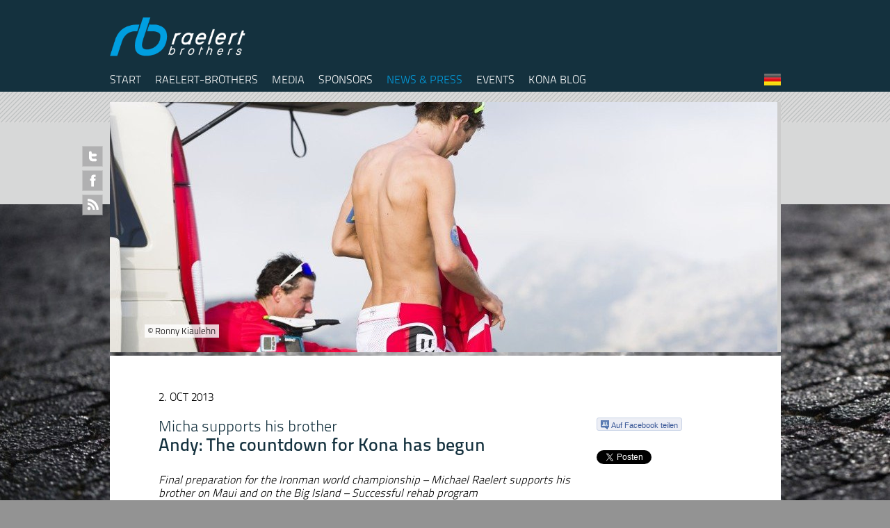

--- FILE ---
content_type: text/html; charset=UTF-8
request_url: https://raelert-brothers.com/en/news/andy-the-countdown-for-kona-has-begun/
body_size: 116089
content:

<!DOCTYPE html PUBLIC "-//W3C//DTD XHTML 1.0 Transitional//EN" "http://www.w3.org/TR/xhtml1/DTD/xhtml1-transitional.dtd">
<html xmlns="http://www.w3.org/1999/xhtml" xml:lang="de" lang="de">
	<head>
		<meta http-equiv="Content-Type" content="text/html; charset=UTF-8" />

   		<title>Andy: The countdown for Kona has begun - Raelert-BrothersRaelert-Brothers</title><meta name='keywords' content='' /><link rel="alternate" type="application/rss+xml" title="Raelert-Brothers RSS" href="https://raelert-brothers.com/?feed=rss2&post_type=news" /><link rel="SHORTCUT ICON" href="https://raelert-brothers.com/wp-content/themes/raelert-brothers_2.3/images/rb_favicon.ico">		<!--[if lt IE 9]>
			<link rel='stylesheet' href='https://raelert-brothers.com/wp-content/themes/raelert-brothers_2.3/css/ie.css' type='text/css' media='screen' />
	    <![endif]-->
	    <meta name='robots' content='index, follow, max-image-preview:large, max-snippet:-1, max-video-preview:-1' />
	<style>img:is([sizes="auto" i], [sizes^="auto," i]) { contain-intrinsic-size: 3000px 1500px }</style>
	
	<!-- This site is optimized with the Yoast SEO plugin v26.1.1 - https://yoast.com/wordpress/plugins/seo/ -->
	<link rel="canonical" href="https://raelert-brothers.com/en/news/andy-the-countdown-for-kona-has-begun/" />
	<meta property="og:locale" content="en_US" />
	<meta property="og:type" content="article" />
	<meta property="og:title" content="Andy: The countdown for Kona has begun - Raelert-Brothers" />
	<meta property="og:url" content="https://raelert-brothers.com/en/news/andy-the-countdown-for-kona-has-begun/" />
	<meta property="og:site_name" content="Raelert-Brothers" />
	<meta property="article:modified_time" content="2013-11-13T10:03:07+00:00" />
	<meta property="og:image" content="https://raelert-brothers.com/wp-content/uploads/Raelert_2013_0002-e1384334908203.jpg" />
	<meta property="og:image:width" content="960" />
	<meta property="og:image:height" content="364" />
	<meta property="og:image:type" content="image/jpeg" />
	<meta name="twitter:card" content="summary_large_image" />
	<script type="application/ld+json" class="yoast-schema-graph">{"@context":"https://schema.org","@graph":[{"@type":"WebPage","@id":"https://raelert-brothers.com/en/news/andy-the-countdown-for-kona-has-begun/","url":"https://raelert-brothers.com/en/news/andy-the-countdown-for-kona-has-begun/","name":"Andy: The countdown for Kona has begun - Raelert-Brothers","isPartOf":{"@id":"http://raelert-brothers.com/#website"},"primaryImageOfPage":{"@id":"https://raelert-brothers.com/en/news/andy-the-countdown-for-kona-has-begun/#primaryimage"},"image":{"@id":"https://raelert-brothers.com/en/news/andy-the-countdown-for-kona-has-begun/#primaryimage"},"thumbnailUrl":"https://raelert-brothers.com/wp-content/uploads/Raelert_2013_0002-e1384334908203.jpg","datePublished":"2013-10-02T08:33:33+00:00","dateModified":"2013-11-13T10:03:07+00:00","breadcrumb":{"@id":"https://raelert-brothers.com/en/news/andy-the-countdown-for-kona-has-begun/#breadcrumb"},"inLanguage":"en-US","potentialAction":[{"@type":"ReadAction","target":["https://raelert-brothers.com/en/news/andy-the-countdown-for-kona-has-begun/"]}]},{"@type":"ImageObject","inLanguage":"en-US","@id":"https://raelert-brothers.com/en/news/andy-the-countdown-for-kona-has-begun/#primaryimage","url":"https://raelert-brothers.com/wp-content/uploads/Raelert_2013_0002-e1384334908203.jpg","contentUrl":"https://raelert-brothers.com/wp-content/uploads/Raelert_2013_0002-e1384334908203.jpg","width":960,"height":364,"caption":"© Ronny Kiaulehn"},{"@type":"BreadcrumbList","@id":"https://raelert-brothers.com/en/news/andy-the-countdown-for-kona-has-begun/#breadcrumb","itemListElement":[{"@type":"ListItem","position":1,"name":"Startseite","item":"http://raelert-brothers.com/"},{"@type":"ListItem","position":2,"name":"Andy: The countdown for Kona has begun"}]},{"@type":"WebSite","@id":"http://raelert-brothers.com/#website","url":"http://raelert-brothers.com/","name":"Raelert-Brothers","description":"","potentialAction":[{"@type":"SearchAction","target":{"@type":"EntryPoint","urlTemplate":"http://raelert-brothers.com/?s={search_term_string}"},"query-input":{"@type":"PropertyValueSpecification","valueRequired":true,"valueName":"search_term_string"}}],"inLanguage":"en-US"}]}</script>
	<!-- / Yoast SEO plugin. -->


<link rel="alternate" type="application/rss+xml" title="Raelert-Brothers &raquo; Andy: The countdown for Kona has begun Comments Feed" href="https://raelert-brothers.com/en/news/andy-the-countdown-for-kona-has-begun/feed/" />
<meta property="og:image" content="https://raelert-brothers.com/wp-content/uploads/Raelert_2013_0002-e1384334908203-300x113.jpg"/><script type="text/javascript">
/* <![CDATA[ */
window._wpemojiSettings = {"baseUrl":"https:\/\/s.w.org\/images\/core\/emoji\/16.0.1\/72x72\/","ext":".png","svgUrl":"https:\/\/s.w.org\/images\/core\/emoji\/16.0.1\/svg\/","svgExt":".svg","source":{"concatemoji":"https:\/\/raelert-brothers.com\/wp-includes\/js\/wp-emoji-release.min.js?ver=6.8.3"}};
/*! This file is auto-generated */
!function(s,n){var o,i,e;function c(e){try{var t={supportTests:e,timestamp:(new Date).valueOf()};sessionStorage.setItem(o,JSON.stringify(t))}catch(e){}}function p(e,t,n){e.clearRect(0,0,e.canvas.width,e.canvas.height),e.fillText(t,0,0);var t=new Uint32Array(e.getImageData(0,0,e.canvas.width,e.canvas.height).data),a=(e.clearRect(0,0,e.canvas.width,e.canvas.height),e.fillText(n,0,0),new Uint32Array(e.getImageData(0,0,e.canvas.width,e.canvas.height).data));return t.every(function(e,t){return e===a[t]})}function u(e,t){e.clearRect(0,0,e.canvas.width,e.canvas.height),e.fillText(t,0,0);for(var n=e.getImageData(16,16,1,1),a=0;a<n.data.length;a++)if(0!==n.data[a])return!1;return!0}function f(e,t,n,a){switch(t){case"flag":return n(e,"\ud83c\udff3\ufe0f\u200d\u26a7\ufe0f","\ud83c\udff3\ufe0f\u200b\u26a7\ufe0f")?!1:!n(e,"\ud83c\udde8\ud83c\uddf6","\ud83c\udde8\u200b\ud83c\uddf6")&&!n(e,"\ud83c\udff4\udb40\udc67\udb40\udc62\udb40\udc65\udb40\udc6e\udb40\udc67\udb40\udc7f","\ud83c\udff4\u200b\udb40\udc67\u200b\udb40\udc62\u200b\udb40\udc65\u200b\udb40\udc6e\u200b\udb40\udc67\u200b\udb40\udc7f");case"emoji":return!a(e,"\ud83e\udedf")}return!1}function g(e,t,n,a){var r="undefined"!=typeof WorkerGlobalScope&&self instanceof WorkerGlobalScope?new OffscreenCanvas(300,150):s.createElement("canvas"),o=r.getContext("2d",{willReadFrequently:!0}),i=(o.textBaseline="top",o.font="600 32px Arial",{});return e.forEach(function(e){i[e]=t(o,e,n,a)}),i}function t(e){var t=s.createElement("script");t.src=e,t.defer=!0,s.head.appendChild(t)}"undefined"!=typeof Promise&&(o="wpEmojiSettingsSupports",i=["flag","emoji"],n.supports={everything:!0,everythingExceptFlag:!0},e=new Promise(function(e){s.addEventListener("DOMContentLoaded",e,{once:!0})}),new Promise(function(t){var n=function(){try{var e=JSON.parse(sessionStorage.getItem(o));if("object"==typeof e&&"number"==typeof e.timestamp&&(new Date).valueOf()<e.timestamp+604800&&"object"==typeof e.supportTests)return e.supportTests}catch(e){}return null}();if(!n){if("undefined"!=typeof Worker&&"undefined"!=typeof OffscreenCanvas&&"undefined"!=typeof URL&&URL.createObjectURL&&"undefined"!=typeof Blob)try{var e="postMessage("+g.toString()+"("+[JSON.stringify(i),f.toString(),p.toString(),u.toString()].join(",")+"));",a=new Blob([e],{type:"text/javascript"}),r=new Worker(URL.createObjectURL(a),{name:"wpTestEmojiSupports"});return void(r.onmessage=function(e){c(n=e.data),r.terminate(),t(n)})}catch(e){}c(n=g(i,f,p,u))}t(n)}).then(function(e){for(var t in e)n.supports[t]=e[t],n.supports.everything=n.supports.everything&&n.supports[t],"flag"!==t&&(n.supports.everythingExceptFlag=n.supports.everythingExceptFlag&&n.supports[t]);n.supports.everythingExceptFlag=n.supports.everythingExceptFlag&&!n.supports.flag,n.DOMReady=!1,n.readyCallback=function(){n.DOMReady=!0}}).then(function(){return e}).then(function(){var e;n.supports.everything||(n.readyCallback(),(e=n.source||{}).concatemoji?t(e.concatemoji):e.wpemoji&&e.twemoji&&(t(e.twemoji),t(e.wpemoji)))}))}((window,document),window._wpemojiSettings);
/* ]]> */
</script>
<style id='wp-emoji-styles-inline-css' type='text/css'>

	img.wp-smiley, img.emoji {
		display: inline !important;
		border: none !important;
		box-shadow: none !important;
		height: 1em !important;
		width: 1em !important;
		margin: 0 0.07em !important;
		vertical-align: -0.1em !important;
		background: none !important;
		padding: 0 !important;
	}
</style>
<link rel='stylesheet' id='wp-block-library-css' href='https://raelert-brothers.com/wp-includes/css/dist/block-library/style.min.css?ver=6.8.3' type='text/css' media='all' />
<style id='classic-theme-styles-inline-css' type='text/css'>
/*! This file is auto-generated */
.wp-block-button__link{color:#fff;background-color:#32373c;border-radius:9999px;box-shadow:none;text-decoration:none;padding:calc(.667em + 2px) calc(1.333em + 2px);font-size:1.125em}.wp-block-file__button{background:#32373c;color:#fff;text-decoration:none}
</style>
<style id='global-styles-inline-css' type='text/css'>
:root{--wp--preset--aspect-ratio--square: 1;--wp--preset--aspect-ratio--4-3: 4/3;--wp--preset--aspect-ratio--3-4: 3/4;--wp--preset--aspect-ratio--3-2: 3/2;--wp--preset--aspect-ratio--2-3: 2/3;--wp--preset--aspect-ratio--16-9: 16/9;--wp--preset--aspect-ratio--9-16: 9/16;--wp--preset--color--black: #000000;--wp--preset--color--cyan-bluish-gray: #abb8c3;--wp--preset--color--white: #ffffff;--wp--preset--color--pale-pink: #f78da7;--wp--preset--color--vivid-red: #cf2e2e;--wp--preset--color--luminous-vivid-orange: #ff6900;--wp--preset--color--luminous-vivid-amber: #fcb900;--wp--preset--color--light-green-cyan: #7bdcb5;--wp--preset--color--vivid-green-cyan: #00d084;--wp--preset--color--pale-cyan-blue: #8ed1fc;--wp--preset--color--vivid-cyan-blue: #0693e3;--wp--preset--color--vivid-purple: #9b51e0;--wp--preset--gradient--vivid-cyan-blue-to-vivid-purple: linear-gradient(135deg,rgba(6,147,227,1) 0%,rgb(155,81,224) 100%);--wp--preset--gradient--light-green-cyan-to-vivid-green-cyan: linear-gradient(135deg,rgb(122,220,180) 0%,rgb(0,208,130) 100%);--wp--preset--gradient--luminous-vivid-amber-to-luminous-vivid-orange: linear-gradient(135deg,rgba(252,185,0,1) 0%,rgba(255,105,0,1) 100%);--wp--preset--gradient--luminous-vivid-orange-to-vivid-red: linear-gradient(135deg,rgba(255,105,0,1) 0%,rgb(207,46,46) 100%);--wp--preset--gradient--very-light-gray-to-cyan-bluish-gray: linear-gradient(135deg,rgb(238,238,238) 0%,rgb(169,184,195) 100%);--wp--preset--gradient--cool-to-warm-spectrum: linear-gradient(135deg,rgb(74,234,220) 0%,rgb(151,120,209) 20%,rgb(207,42,186) 40%,rgb(238,44,130) 60%,rgb(251,105,98) 80%,rgb(254,248,76) 100%);--wp--preset--gradient--blush-light-purple: linear-gradient(135deg,rgb(255,206,236) 0%,rgb(152,150,240) 100%);--wp--preset--gradient--blush-bordeaux: linear-gradient(135deg,rgb(254,205,165) 0%,rgb(254,45,45) 50%,rgb(107,0,62) 100%);--wp--preset--gradient--luminous-dusk: linear-gradient(135deg,rgb(255,203,112) 0%,rgb(199,81,192) 50%,rgb(65,88,208) 100%);--wp--preset--gradient--pale-ocean: linear-gradient(135deg,rgb(255,245,203) 0%,rgb(182,227,212) 50%,rgb(51,167,181) 100%);--wp--preset--gradient--electric-grass: linear-gradient(135deg,rgb(202,248,128) 0%,rgb(113,206,126) 100%);--wp--preset--gradient--midnight: linear-gradient(135deg,rgb(2,3,129) 0%,rgb(40,116,252) 100%);--wp--preset--font-size--small: 13px;--wp--preset--font-size--medium: 20px;--wp--preset--font-size--large: 36px;--wp--preset--font-size--x-large: 42px;--wp--preset--spacing--20: 0.44rem;--wp--preset--spacing--30: 0.67rem;--wp--preset--spacing--40: 1rem;--wp--preset--spacing--50: 1.5rem;--wp--preset--spacing--60: 2.25rem;--wp--preset--spacing--70: 3.38rem;--wp--preset--spacing--80: 5.06rem;--wp--preset--shadow--natural: 6px 6px 9px rgba(0, 0, 0, 0.2);--wp--preset--shadow--deep: 12px 12px 50px rgba(0, 0, 0, 0.4);--wp--preset--shadow--sharp: 6px 6px 0px rgba(0, 0, 0, 0.2);--wp--preset--shadow--outlined: 6px 6px 0px -3px rgba(255, 255, 255, 1), 6px 6px rgba(0, 0, 0, 1);--wp--preset--shadow--crisp: 6px 6px 0px rgba(0, 0, 0, 1);}:where(.is-layout-flex){gap: 0.5em;}:where(.is-layout-grid){gap: 0.5em;}body .is-layout-flex{display: flex;}.is-layout-flex{flex-wrap: wrap;align-items: center;}.is-layout-flex > :is(*, div){margin: 0;}body .is-layout-grid{display: grid;}.is-layout-grid > :is(*, div){margin: 0;}:where(.wp-block-columns.is-layout-flex){gap: 2em;}:where(.wp-block-columns.is-layout-grid){gap: 2em;}:where(.wp-block-post-template.is-layout-flex){gap: 1.25em;}:where(.wp-block-post-template.is-layout-grid){gap: 1.25em;}.has-black-color{color: var(--wp--preset--color--black) !important;}.has-cyan-bluish-gray-color{color: var(--wp--preset--color--cyan-bluish-gray) !important;}.has-white-color{color: var(--wp--preset--color--white) !important;}.has-pale-pink-color{color: var(--wp--preset--color--pale-pink) !important;}.has-vivid-red-color{color: var(--wp--preset--color--vivid-red) !important;}.has-luminous-vivid-orange-color{color: var(--wp--preset--color--luminous-vivid-orange) !important;}.has-luminous-vivid-amber-color{color: var(--wp--preset--color--luminous-vivid-amber) !important;}.has-light-green-cyan-color{color: var(--wp--preset--color--light-green-cyan) !important;}.has-vivid-green-cyan-color{color: var(--wp--preset--color--vivid-green-cyan) !important;}.has-pale-cyan-blue-color{color: var(--wp--preset--color--pale-cyan-blue) !important;}.has-vivid-cyan-blue-color{color: var(--wp--preset--color--vivid-cyan-blue) !important;}.has-vivid-purple-color{color: var(--wp--preset--color--vivid-purple) !important;}.has-black-background-color{background-color: var(--wp--preset--color--black) !important;}.has-cyan-bluish-gray-background-color{background-color: var(--wp--preset--color--cyan-bluish-gray) !important;}.has-white-background-color{background-color: var(--wp--preset--color--white) !important;}.has-pale-pink-background-color{background-color: var(--wp--preset--color--pale-pink) !important;}.has-vivid-red-background-color{background-color: var(--wp--preset--color--vivid-red) !important;}.has-luminous-vivid-orange-background-color{background-color: var(--wp--preset--color--luminous-vivid-orange) !important;}.has-luminous-vivid-amber-background-color{background-color: var(--wp--preset--color--luminous-vivid-amber) !important;}.has-light-green-cyan-background-color{background-color: var(--wp--preset--color--light-green-cyan) !important;}.has-vivid-green-cyan-background-color{background-color: var(--wp--preset--color--vivid-green-cyan) !important;}.has-pale-cyan-blue-background-color{background-color: var(--wp--preset--color--pale-cyan-blue) !important;}.has-vivid-cyan-blue-background-color{background-color: var(--wp--preset--color--vivid-cyan-blue) !important;}.has-vivid-purple-background-color{background-color: var(--wp--preset--color--vivid-purple) !important;}.has-black-border-color{border-color: var(--wp--preset--color--black) !important;}.has-cyan-bluish-gray-border-color{border-color: var(--wp--preset--color--cyan-bluish-gray) !important;}.has-white-border-color{border-color: var(--wp--preset--color--white) !important;}.has-pale-pink-border-color{border-color: var(--wp--preset--color--pale-pink) !important;}.has-vivid-red-border-color{border-color: var(--wp--preset--color--vivid-red) !important;}.has-luminous-vivid-orange-border-color{border-color: var(--wp--preset--color--luminous-vivid-orange) !important;}.has-luminous-vivid-amber-border-color{border-color: var(--wp--preset--color--luminous-vivid-amber) !important;}.has-light-green-cyan-border-color{border-color: var(--wp--preset--color--light-green-cyan) !important;}.has-vivid-green-cyan-border-color{border-color: var(--wp--preset--color--vivid-green-cyan) !important;}.has-pale-cyan-blue-border-color{border-color: var(--wp--preset--color--pale-cyan-blue) !important;}.has-vivid-cyan-blue-border-color{border-color: var(--wp--preset--color--vivid-cyan-blue) !important;}.has-vivid-purple-border-color{border-color: var(--wp--preset--color--vivid-purple) !important;}.has-vivid-cyan-blue-to-vivid-purple-gradient-background{background: var(--wp--preset--gradient--vivid-cyan-blue-to-vivid-purple) !important;}.has-light-green-cyan-to-vivid-green-cyan-gradient-background{background: var(--wp--preset--gradient--light-green-cyan-to-vivid-green-cyan) !important;}.has-luminous-vivid-amber-to-luminous-vivid-orange-gradient-background{background: var(--wp--preset--gradient--luminous-vivid-amber-to-luminous-vivid-orange) !important;}.has-luminous-vivid-orange-to-vivid-red-gradient-background{background: var(--wp--preset--gradient--luminous-vivid-orange-to-vivid-red) !important;}.has-very-light-gray-to-cyan-bluish-gray-gradient-background{background: var(--wp--preset--gradient--very-light-gray-to-cyan-bluish-gray) !important;}.has-cool-to-warm-spectrum-gradient-background{background: var(--wp--preset--gradient--cool-to-warm-spectrum) !important;}.has-blush-light-purple-gradient-background{background: var(--wp--preset--gradient--blush-light-purple) !important;}.has-blush-bordeaux-gradient-background{background: var(--wp--preset--gradient--blush-bordeaux) !important;}.has-luminous-dusk-gradient-background{background: var(--wp--preset--gradient--luminous-dusk) !important;}.has-pale-ocean-gradient-background{background: var(--wp--preset--gradient--pale-ocean) !important;}.has-electric-grass-gradient-background{background: var(--wp--preset--gradient--electric-grass) !important;}.has-midnight-gradient-background{background: var(--wp--preset--gradient--midnight) !important;}.has-small-font-size{font-size: var(--wp--preset--font-size--small) !important;}.has-medium-font-size{font-size: var(--wp--preset--font-size--medium) !important;}.has-large-font-size{font-size: var(--wp--preset--font-size--large) !important;}.has-x-large-font-size{font-size: var(--wp--preset--font-size--x-large) !important;}
:where(.wp-block-post-template.is-layout-flex){gap: 1.25em;}:where(.wp-block-post-template.is-layout-grid){gap: 1.25em;}
:where(.wp-block-columns.is-layout-flex){gap: 2em;}:where(.wp-block-columns.is-layout-grid){gap: 2em;}
:root :where(.wp-block-pullquote){font-size: 1.5em;line-height: 1.6;}
</style>
<link rel='stylesheet' id='main-css' href='https://raelert-brothers.com/wp-content/themes/raelert-brothers_2.3/style.css' type='text/css' media='screen' />
<link rel='stylesheet' id='fancybox-css' href='https://raelert-brothers.com/wp-content/themes/raelert-brothers_2.3/fancybox/jquery.fancybox.css' type='text/css' media='screen' />
<link rel='stylesheet' id='events-css' href='https://raelert-brothers.com/wp-content/themes/raelert-brothers_2.3/css/events.css' type='text/css' media='screen' />
<link rel='stylesheet' id='mediathek-css' href='https://raelert-brothers.com/wp-content/themes/raelert-brothers_2.3/css/mediathek.css' type='text/css' media='screen' />
<script type="text/javascript" src="https://raelert-brothers.com/wp-content/themes/raelert-brothers_2.3/js/jquery-1.7.2.min.js?ver=1.7.2" id="jquery-js"></script>
<script type="text/javascript" id="ssp_pluginjs-js-extra">
/* <![CDATA[ */
var the_ajax_script = {"ajaxurl":"https:\/\/raelert-brothers.com\/wp-admin\/admin-ajax.php"};
/* ]]> */
</script>
<script type="text/javascript" src="https://raelert-brothers.com/wp-content/plugins/snapz_social_poster/ssp_plugin.js?ver=6.8.3" id="ssp_pluginjs-js"></script>
<script type="text/javascript" src="https://raelert-brothers.com/wp-content/plugins/sitepress-multilingual-cms/res/js/jquery.cookie.js?ver=2.6.1" id="jquery.cookie-js"></script>
<script type="text/javascript" id="wpml-browser-redirect-js-extra">
/* <![CDATA[ */
var wpml_browser_redirect_params = {"pageLanguage":"en","languageUrls":{"en":"https:\/\/raelert-brothers.com\/en\/news\/andy-the-countdown-for-kona-has-begun\/","de":"https:\/\/raelert-brothers.com\/news\/andy-countdown-fur-kona-lauft\/"},"cookie":{"name":"_icl_visitor_lang_js","domain":"raelert-brothers.com","path":"\/","expiration":24}};
/* ]]> */
</script>
<script type="text/javascript" src="https://raelert-brothers.com/wp-content/plugins/sitepress-multilingual-cms/res/js/browser-redirect.js?ver=2.6.1" id="wpml-browser-redirect-js"></script>
<script type="text/javascript" src="https://raelert-brothers.com/wp-content/themes/raelert-brothers_2.3/js/jquery.easing.js?ver=1.3" id="jquery.easing-js"></script>
<script type="text/javascript" src="https://raelert-brothers.com/wp-content/themes/raelert-brothers_2.3/js/jquery.backgroundPosition.js?ver=1.0" id="jquery.backgroundPosition-js"></script>
<script type="text/javascript" src="https://raelert-brothers.com/wp-content/themes/raelert-brothers_2.3/js/jquery.color.js?ver=1.0" id="jquery.color-js"></script>
<script type="text/javascript" src="https://raelert-brothers.com/wp-content/themes/raelert-brothers_2.3/fancybox/jquery.fancybox.pack.js?ver=2.1.0" id="fancybox-js"></script>
<script type="text/javascript" src="https://raelert-brothers.com/wp-content/themes/raelert-brothers_2.3/js/main.js?ver=1.0" id="main-js"></script>
<script type="text/javascript" src="https://raelert-brothers.com/wp-content/themes/raelert-brothers_2.3/js/events.js?ver=1.0" id="events-js"></script>
<script type="text/javascript" id="mediathek-js-extra">
/* <![CDATA[ */
var snapz_mg = {"current_language":"en","ajaxurl":"https:\/\/raelert-brothers.com\/wp-admin\/admin-ajax.php","template_directory":"https:\/\/raelert-brothers.com\/wp-content\/themes\/raelert-brothers_2.3"};
/* ]]> */
</script>
<script type="text/javascript" src="https://raelert-brothers.com/wp-content/themes/raelert-brothers_2.3/js/mediathek.js?ver=1.0" id="mediathek-js"></script>
<link rel="https://api.w.org/" href="https://raelert-brothers.com/wp-json/" /><link rel="EditURI" type="application/rsd+xml" title="RSD" href="https://raelert-brothers.com/xmlrpc.php?rsd" />
<meta name="generator" content="WordPress 6.8.3" />
<link rel='shortlink' href='https://raelert-brothers.com/?p=1344' />
<link rel="alternate" title="oEmbed (JSON)" type="application/json+oembed" href="https://raelert-brothers.com/wp-json/oembed/1.0/embed?url=https%3A%2F%2Fraelert-brothers.com%2Fen%2Fnews%2Fandy-the-countdown-for-kona-has-begun%2F" />
<link rel="alternate" title="oEmbed (XML)" type="text/xml+oembed" href="https://raelert-brothers.com/wp-json/oembed/1.0/embed?url=https%3A%2F%2Fraelert-brothers.com%2Fen%2Fnews%2Fandy-the-countdown-for-kona-has-begun%2F&#038;format=xml" />
<script type="text/javascript">var icl_lang = 'en';var icl_home = 'http://raelert-brothers.com/en/';</script>
<script type="text/javascript" src="https://raelert-brothers.com/wp-content/plugins/sitepress-multilingual-cms/res/js/sitepress.js"></script>
<meta name="generator" content="WPML ver:2.6.1 stt:1,3;0" />
<link rel="alternate" hreflang="de_DE" href="https://raelert-brothers.com/news/andy-countdown-fur-kona-lauft/" />

		<script type="text/javascript">

		  var _gaq = _gaq || [];
		  _gaq.push(['_setAccount', 'UA-33019933-1']);
		  _gaq.push(['_gat._anonymizeIp']);
		  _gaq.push(['_trackPageview']);

		  (function() {
		    var ga = document.createElement('script'); ga.type = 'text/javascript'; ga.async = true;
		    ga.src = ('https:' == document.location.protocol ? 'https://ssl' : 'http://www') + '.google-analytics.com/ga.js';
		    var s = document.getElementsByTagName('script')[0]; s.parentNode.insertBefore(ga, s);
		  })();

		</script>
		
	</head>
	
	<body class="wp-singular news-template-default single single-news postid-1344 wp-theme-raelert-brothers_23">
		
		<div id="background">
			<div id="background_stripes"></div>
			<img id="background_image" src="https://raelert-brothers.com/wp-content/themes/raelert-brothers_2.3/images/background.jpg">
		</div>
		
		<div id="page_wrapper">
			
			<div id="header">
				<div class="page_spacer">
					<div id="language_selector">
						<a href='https://raelert-brothers.com/news/andy-countdown-fur-kona-lauft/' title='Deutsch'><img src='https://raelert-brothers.com/wp-content/themes/raelert-brothers_2.3/images/flags/de.png'></a>					</div>
					<div id="logo"><a href="https://raelert-brothers.com" title="Home of Raelert-Brothers.com"><img src="https://raelert-brothers.com/wp-content/themes/raelert-brothers_2.3/images/raelert_logo.png" width="200"></a></div>

					<ul id='mainnavi'><li class="page-item-home"><a href="https://raelert-brothers.com">Start</a></li><li class="page_item page-item-314 page_item_has_children"><a href="https://raelert-brothers.com/en/raelert-brothers/">Raelert-Brothers</a>
<ul class='children'>
	<li class="page_item page-item-358"><a href="https://raelert-brothers.com/en/raelert-brothers/andreas_/">Andreas</a></li>
	<li class="page_item page-item-362"><a href="https://raelert-brothers.com/en/raelert-brothers/michael_/">Michael</a></li>
</ul>
</li>
<li class="page_item page-item-570"><a href="https://raelert-brothers.com/en/media/">Media</a></li>
<li class="page_item page-item-913 page_item_has_children"><a href="https://raelert-brothers.com/en/sponsors/">Sponsors</a>
<ul class='children'>
	<li class="page_item page-item-915"><a href="https://raelert-brothers.com/en/sponsors/erdinger-alkoholfrei/">ERDINGER Alkoholfrei</a></li>
	<li class="page_item page-item-1634"><a href="https://raelert-brothers.com/en/sponsors/cube-2/">Cube</a></li>
	<li class="page_item page-item-924"><a href="https://raelert-brothers.com/en/sponsors/sailfish/">sailfish</a></li>
	<li class="page_item page-item-929"><a href="https://raelert-brothers.com/en/sponsors/giro/">GIRO</a></li>
	<li class="page_item page-item-2258"><a href="https://raelert-brothers.com/en/sponsors/swiss-side/">Swiss Side</a></li>
	<li class="page_item page-item-4032"><a href="https://raelert-brothers.com/en/sponsors/castelli-2-2/">renerosa</a></li>
	<li class="page_item page-item-1025"><a href="https://raelert-brothers.com/en/sponsors/fitness-first/">Fitness First</a></li>
	<li class="page_item page-item-1307"><a href="https://raelert-brothers.com/en/sponsors/continental/">Continental</a></li>
</ul>
</li>
<li class="page_item page-item-364"><a href="https://raelert-brothers.com/en/news/">News &#038; Press</a></li>
<li class="page_item page-item-366"><a href="https://raelert-brothers.com/en/events/">Events</a></li>
<li class="page_item page-item-400"><a href="https://raelert-brothers.com/en/kona-blog/">Kona Blog</a></li>
</ul>							
									</div>
			</div>
			
			<div id="page">
				<div class="page_spacer">

					<div id="social_buttons">
						<ul>
							<li class="twitter"><a href="https://twitter.com/raelertbrothers" target="_blank" title="follow us on twitter">Twitter</a></li>
							<li class="facebook"><a href="https://www.facebook.com/raelertbrothers" target="_blank" title="follow us on facebook">Facebook</a></li>
							<li class="rss"><a href="https://raelert-brothers.com?feed=rss2&post_type=news" target="_blank" title="get our rss-feed">RSS</a></li>
						</ul>
					</div>

					<!-- end header -->

					
					<div class="page_seperator">	
						<div id="page_mainnews">
							
							<div class="button left"><a href="#"></a></div>
							<div class="button right"><a href="#"></a></div>
							
							
							<div class="news_block">
								<div class="news_bar">
										
									
											<div class="news">
												<div class="image"><img src="https://raelert-brothers.com/wp-content/uploads/Raelert_2013_0002-e1384334908203.jpg"/></div>
											<div class="text">© Ronny Kiaulehn</div><div class="counter">1/1</div>
											</div>
																					
									
									
								</div>
							</div>
							
						</div>
					</div>
					
					<div class="page_seperator">	


						<div id="page_detail" class="news">
							<div class='date'>2. Oct 2013</div>							
							<div id="detail_news_content">
								<h2>Micha supports his brother </h2><h1>Andy: The countdown for Kona has begun</h1><p><em>Final preparation for the Ironman world championship – Michael Raelert supports his brother on Maui and on the Big Island – Successful rehab program  </em></p><p><strong>Maui</strong><strong>.</strong> The countdown for the Hawaii Ironman has begun for Andreas Raelert. The vice world champion prepares on Maui for the most important race of the year, which starts on October 12<sup>th</sup> in Kailua-Kona. Since two weeks the 37-year old is preparing on the Hawaiian island along with his coach Wolfram Bott. "The tapering phase has begun, now it is all about the finishing touches," says Andreas Raelert.</p><p><br /> In a long and intensive altitude training camp in Boulder, Andreas Raelert has specifically prepared for the most important race of the year. "We have been working very steadily," says the German, "first our focus was to put in a lot of miles before we have increasingly worked on the intensity. On Maui we are now concentrating on the specific climatic conditions.” In addition to adapting to the high temperatures and the enormous Hawaiian humidity Andreas Raelert implements some intensive sessions in his training.</p><p><br /> On Maui and especially during the race week on the Big Iceland Andreas Raelert gets supported by his brother Michael Raelert. "Micha came to our little training camp on Maui last week," says Andreas Raelert, "it's great that he is with us here. Micha is a very important support for me – both as a brother and as an extremely experienced top athlete. He has left Germany immediately after the end of his rehab to support me in the last days before and during the Ironman world championship.”</p><p>&nbsp;</p><p>Michael Raelert has completed a rehab program of four weeks after his knee surgery. The 33-year old worked slowly but targeted for his comeback. "I 'm really looking forward," says Michael Raelert, "I’m already back into training in all of the three disciplines. This makes me very confident, hopefully I will soon be able to race again. But now only Andy is in the spotlight for me, I want to see him going very fast in Kona." The two-time Ironman 70.3 world champion Ironman will support his brother Andreas Raelert on Maui and on the Big Iceland. "Of course it would be much better for me if we could both be at the starting line. But I keep my fingers crossed that the Team Raelert-Brothers will experience a successful day on October 12<sup>th</sup>.”</p><p>&nbsp;</p><p>&nbsp;</p><p>&nbsp;</p><p>&nbsp;</p>								
								
							</div>
							
							<div id="detail_informations">
								<div class="spacer">
						
																	</div>

								<div class="social-media-bar">
	<div class='spacer'><a class="facebook-share" href='https://www.facebook.com/sharer/sharer.php?u=https%3A%2F%2Fraelert-brothers.com%2Fen%2Fnews%2Fandy-the-countdown-for-kona-has-begun%2F' target="_blank"><i></i>Auf Facebook teilen</a></div>

	<div class='spacer'><iframe class='facebook' src="//www.facebook.com/plugins/like.php?href=http%3A%2F%2Fraelert-brothers.com&amp;send=false&amp;layout=button_count&amp;width=450&amp;show_faces=false&amp;font&amp;colorscheme=light&amp;action=like&amp;height=90&amp;appId=400036416709749" scrolling="no" frameborder="0" allowTransparency="true"></iframe></div>

	<div class='spacer'><a href="https://twitter.com/share" class="twitter-share-button" data-lang="de" data-hashtags="raelert">Twittern</a><script>!function(d,s,id){var js,fjs=d.getElementsByTagName(s)[0];if(!d.getElementById(id)){js=d.createElement(s);js.id=id;js.src="//platform.twitter.com/widgets.js";fjs.parentNode.insertBefore(js,fjs);}}(document,"script","twitter-wjs");</script></div>

</div>
							</div>
							<div class="clear"></div>
						</div>
					</div>
					
					

					<div class="page_seperator">					
						
						
	<div id="page_subnews">
		<div class="button left"><a href="#"></a></div>
		<div class="button right"><a href="#"></a></div>


		<div class="news_block">
			<div class="news_bar_spacer">
				<div class="news_bar">
				
					
							<a class="news" href="https://raelert-brothers.com/en/news/michael-raelert-discovers-a-bad-day-at-the-ironman-south-africa/"><div class="spacer">
								<div class="date">3. Apr 2022</div>
								<h1>Michael Raelert discovers a bad day  ...</h1>
								<p>Michael Raelert is forced to drop out of the competition after he led  ...</p>
							</div></a>
							
							<a class="news" href="https://raelert-brothers.com/en/news/michael-raelert-kickoff-race-in-south-africa/"><div class="spacer">
								<div class="date">31. Mar 2022</div>
								<h1>Michael Raelert: Kickoff race in Sou ...</h1>
								<p>Rostockian starts into the 2022 season at the Ironman African Champion ...</p>
							</div></a>
							
							<a class="news" href="https://raelert-brothers.com/en/news/michael-raelert-ranks-ninth-in-samorin/"><div class="spacer">
								<div class="date">29. Aug 2021</div>
								<h1>Michael Raelert ranks ninth in Samor ...</h1>
								<p>Demanding conditions at “The Championship” due to stormy winds – ...</p>
							</div></a>
							
							<a class="news" href="https://raelert-brothers.com/en/news/michael-raelert-expects-a-thrilling-battle-in-samorin/"><div class="spacer">
								<div class="date">26. Aug 2021</div>
								<h1>Michael Raelert expects a thrilling  ...</h1>
								<p>Start at “The Championship” in Samorin this Sunday – Challenge-F ...</p>
							</div></a>
							
							<a class="news" href="https://raelert-brothers.com/en/news/michael-raelert-misses-run-speed-in-elsinore/"><div class="spacer">
								<div class="date">27. Jun 2021</div>
								<h1>Michael Raelert misses run speed in  ...</h1>
								<p>Ironman 70.3 European Championship doesn’t end with a positive final ...</p>
							</div></a>
							
							<a class="news" href="https://raelert-brothers.com/en/news/michael-raelert-looking-forward-to-the-im-70-3-euro-champs/"><div class="spacer">
								<div class="date">24. Jun 2021</div>
								<h1>Michael Raelert: Looking forward to  ...</h1>
								<p>Motivation for the competition coming up next Sunday – Good memories ...</p>
							</div></a>
							
							<a class="news" href="https://raelert-brothers.com/en/news/andreas-raelert-plans-for-kickoff-race-in-august/"><div class="spacer">
								<div class="date">7. Jun 2021</div>
								<h1>Andreas Raelert plans for kickoff ra ...</h1>
								<p>Due to the pandemic, first competition in 2021 has been postponed –  ...</p>
							</div></a>
							
							<a class="news" href="https://raelert-brothers.com/en/news/michael-raelert-has-to-let-the-leaders-go-on-the-run/"><div class="spacer">
								<div class="date">30. May 2021</div>
								<h1>Michael Raelert has to let the leade ...</h1>
								<p>Positive race performance, but no successful result at the Challenge S ...</p>
							</div></a>
							
							<a class="news" href="https://raelert-brothers.com/en/news/michael-raelert-looks-forward-to-race-in-st-poelten/"><div class="spacer">
								<div class="date">27. May 2021</div>
								<h1>Michael Raelert looks forward to rac ...</h1>
								<p>Challenge series event in Austria is on the schedule next Sunday – H ...</p>
							</div></a>
							
							<a class="news" href="https://raelert-brothers.com/en/news/michael-raelert-solid-performance-in-the-swim-and-bike/"><div class="spacer">
								<div class="date">9. May 2021</div>
								<h1>Michael Raelert: Solid performance i ...</h1>
								<p>Rostockian belongs to the leaders at the Challenge Riccione for a long ...</p>
							</div></a>
							
							<a class="news" href="https://raelert-brothers.com/en/news/michael-raelert-starts-in-riccione-full-of-motivation/"><div class="spacer">
								<div class="date">6. May 2021</div>
								<h1>Michael Raelert starts in Riccione f ...</h1>
								<p>Challenge series event in Italy this Sunday – Rostockian takes on th ...</p>
							</div></a>
							
							<a class="news" href="https://raelert-brothers.com/en/news/michael-raelert-misses-some-run-speed-in-st-george/"><div class="spacer">
								<div class="date">1. May 2021</div>
								<h1>Michael Raelert misses some run spee ...</h1>
								<p>Rostockian ranks 12th at the Ironman 70.3 North American Championship  ...</p>
							</div></a>
							
							<a class="news" href="https://raelert-brothers.com/en/news/michael-raelert-kickoff-race-in-st-george/"><div class="spacer">
								<div class="date">28. Apr 2021</div>
								<h1>Michael Raelert: Kickoff race in St. ...</h1>
								<p>Rostockian starts into the 2021 season at the Ironman 70.3 North Ameri ...</p>
							</div></a>
							
							<a class="news" href="https://raelert-brothers.com/en/news/michael-raelert-unfortunately-i-couldnt-push-limits-today/"><div class="spacer">
								<div class="date">20. Sep 2020</div>
								<h1>Michael Raelert: “Unfortunately, I ...</h1>
								<p>Rostockian raced the Pushing Limits Race – Solid performance during  ...</p>
							</div></a>
							
							<a class="news" href="https://raelert-brothers.com/en/news/michael-raelert-is-looking-forward-to-a-fast-and-secret-race/"><div class="spacer">
								<div class="date">16. Sep 2020</div>
								<h1>Michael Raelert is looking forward t ...</h1>
								<p>Rostockian takes part in the Pushing Limits Race on Sunday – Locatio ...</p>
							</div></a>
							
							<a class="news" href="https://raelert-brothers.com/en/news/michael-raelert-technical-challenges-in-gdynia/"><div class="spacer">
								<div class="date">6. Sep 2020</div>
								<h1>Michael Raelert: Technical challenge ...</h1>
								<p>Rostockian has to drop out of the Enea Ironman 70.3 Gdynina due to an  ...</p>
							</div></a>
							
							<a class="news" href="https://raelert-brothers.com/en/news/michael-raelert-first-race-after-months-of-training/"><div class="spacer">
								<div class="date">3. Sep 2020</div>
								<h1>Michael Raelert: First race after mo ...</h1>
								<p>The Enea Ironman 70.3 Gdynia comes up next Sunday – Special hygienic ...</p>
							</div></a>
							
							<a class="news" href="https://raelert-brothers.com/en/news/andreas-raelert-relay-race-in-frankfurt-was-a-lot-of-fun/"><div class="spacer">
								<div class="date">28. Jun 2020</div>
								<h1>Andreas Raelert: Relay race in Frank ...</h1>
								<p>Ironman Frankfurt race day covered a huge day of triathlon and sports  ...</p>
							</div></a>
							
							<a class="news" href="https://raelert-brothers.com/en/news/andreas-raelert-is-looking-forward-to-a-special-day-of-sports/"><div class="spacer">
								<div class="date">25. Jun 2020</div>
								<h1>Andreas Raelert is looking forward t ...</h1>
								<p>German broadcasting corporation Hessischer Rundfunk invites to a relay ...</p>
							</div></a>
							
							<a class="news" href="https://raelert-brothers.com/en/news/michael-raelert-starts-into-the-season-in-a-solid-way/"><div class="spacer">
								<div class="date">26. Jan 2020</div>
								<h1>Michael Raelert starts into the seas ...</h1>
								<p>Sixth place at the Ironman 70.3 Buffalo City in South Africa – Good  ...</p>
							</div></a>
							
							<a class="news" href="https://raelert-brothers.com/en/news/michael-raelert-starts-in-south-africa-into-the-2020-season/"><div class="spacer">
								<div class="date">23. Jan 2020</div>
								<h1>Michael Raelert starts in South Afri ...</h1>
								<p>First race of the year takes place this Sunday in East London – The  ...</p>
							</div></a>
							
							<a class="news" href="https://raelert-brothers.com/en/news/michael-raelert-takes-another-victory-in-thailand/"><div class="spacer">
								<div class="date">16. Dec 2019</div>
								<h1>Michael Raelert takes another victor ...</h1>
								<p>Rostockian celebrates a clear win at the Olympic-distance competition  ...</p>
							</div></a>
							
							<a class="news" href="https://raelert-brothers.com/en/news/michael-raelert-wins-pakmeng-triathlon/"><div class="spacer">
								<div class="date">8. Dec 2019</div>
								<h1>Michael Raelert wins Pakmeng Triathl ...</h1>
								<p>Rostockian takes the victory at the Olympic-distance competition in Th ...</p>
							</div></a>
							
							<a class="news" href="https://raelert-brothers.com/en/news/michael-raelert-returns-to-racing-in-a-solid-way-in-phuket/"><div class="spacer">
								<div class="date">24. Nov 2019</div>
								<h1>Michael Raelert returns to racing in ...</h1>
								<p>Rostockian takes second place at the Laguna Phuket Triathlon – Swiss ...</p>
							</div></a>
							
							<a class="news" href="https://raelert-brothers.com/en/news/michael-raelert-is-looking-forward-to-a-very-special-race/"><div class="spacer">
								<div class="date">22. Nov 2019</div>
								<h1>Michael Raelert is looking forward t ...</h1>
								<p>Rostockian will start at the Laguna Phuket Triathlon this Sunday – T ...</p>
							</div></a>
							
							<a class="news" href="https://raelert-brothers.com/en/news/michael-raelert-suffers-a-broken-collarbone/"><div class="spacer">
								<div class="date">9. Aug 2019</div>
								<h1>Michael Raelert suffers a broken col ...</h1>
								<p>Collision with a car during a training ride in Switzerland – Numerou ...</p>
							</div></a>
							
							<a class="news" href="https://raelert-brothers.com/en/news/raelert-brothers-discover-a-bad-day-at-the-ironman-hamburg/"><div class="spacer">
								<div class="date">28. Jul 2019</div>
								<h1>Raelert-Brothers discover a bad day  ...</h1>
								<p>Michael Raelert and Andreas Raelert are forced to drop out of the comp ...</p>
							</div></a>
							
							<a class="news" href="https://raelert-brothers.com/en/news/raelert-brothers-look-forward-to-race-ironman-hamburg/"><div class="spacer">
								<div class="date">24. Jul 2019</div>
								<h1>Raelert-Brothers look forward to rac ...</h1>
								<p>Michael Raelert and Andreas Raelert will compete at the classic full-d ...</p>
							</div></a>
							
							<a class="news" href="https://raelert-brothers.com/en/news/two-podium-finishes-for-the-raelert-brothers/"><div class="spacer">
								<div class="date">30. Jun 2019</div>
								<h1>Two podium finishes for the Raelert- ...</h1>
								<p>Michael Raelert takes second place at the Eberl Chiemsee Triathlon – ...</p>
							</div></a>
							
							<a class="news" href="https://raelert-brothers.com/en/news/michael-raelert-takes-on-the-chiemsee-triathlon/"><div class="spacer">
								<div class="date">27. Jun 2019</div>
								<h1>Michael Raelert takes on the Chiemse ...</h1>
								<p>Next start in Chieming two years after his last win at this race – F ...</p>
							</div></a>
							
							<a class="news" href="https://raelert-brothers.com/en/news/michael-raelert-discovers-a-used-day-in-rapperswil/"><div class="spacer">
								<div class="date">2. Jun 2019</div>
								<h1>Michael Raelert discovers a “used  ...</h1>
								<p>No success at the Ironman 70.3 Switzerland – Good start in the water ...</p>
							</div></a>
							
							<a class="news" href="https://raelert-brothers.com/en/news/michael-raelert-returns-to-rapperswil/"><div class="spacer">
								<div class="date">30. May 2019</div>
								<h1>Michael Raelert returns to Rapperswi ...</h1>
								<p>Start at the Ironman 70.3 Switzerland this Sunday – Good memories of ...</p>
							</div></a>
							
							<a class="news" href="https://raelert-brothers.com/en/news/andreas-raelert-has-no-luck-at-the-lanzarote-debut/"><div class="spacer">
								<div class="date">25. May 2019</div>
								<h1>Andreas Raelert has no luck at the L ...</h1>
								<p>Rostockian eventually has to pull out of the Club La Santa Ironman Lan ...</p>
							</div></a>
							
							<a class="news" href="https://raelert-brothers.com/en/news/andreas-raelert-looks-forward-to-his-lanzarote-debut/"><div class="spacer">
								<div class="date">23. May 2019</div>
								<h1>Andreas Raelert looks forward to his ...</h1>
								<p>First start at the Club La Santa Ironman Lanzarote this Saturday – O ...</p>
							</div></a>
							
							<a class="news" href="https://raelert-brothers.com/en/news/michael-raelert-ranks-4th-at-the-challenge-taiwan/"><div class="spacer">
								<div class="date">27. Apr 2019</div>
								<h1>Michael Raelert ranks 4th at the Cha ...</h1>
								<p>Solid race in demanding conditions – Clear lead in the water and a l ...</p>
							</div></a>
							
							<a class="news" href="https://raelert-brothers.com/en/news/michael-raelert-takes-on-challenge-taiwan/"><div class="spacer">
								<div class="date">25. Apr 2019</div>
								<h1>Michael Raelert takes on Challenge T ...</h1>
								<p>Ironman-distance event comes up in Asia this Saturday – Positive imp ...</p>
							</div></a>
							
							<a class="news" href="https://raelert-brothers.com/en/news/michael-raelert-takes-6th-place-at-the-ironman-70-3-taiwan/"><div class="spacer">
								<div class="date">24. Mar 2019</div>
								<h1>Michael Raelert takes 6th place at t ...</h1>
								<p>Competition unfolds largely positive – Strong performance level espe ...</p>
							</div></a>
							
							<a class="news" href="https://raelert-brothers.com/en/news/michael-raelert-is-looking-forward-to-a-first-big-challenge/"><div class="spacer">
								<div class="date">20. Mar 2019</div>
								<h1>Michael Raelert is looking forward t ...</h1>
								<p>Start at the Ironman 70.3 Taiwan this Sunday – Small but powerful pr ...</p>
							</div></a>
							
							<a class="news" href="https://raelert-brothers.com/en/news/michael-raelert-achieves-second-victory-in-australia/"><div class="spacer">
								<div class="date">3. Mar 2019</div>
								<h1>Michael Raelert achieves second vict ...</h1>
								<p>Rostockian takes the win in sprint-distance race in Queensland – Att ...</p>
							</div></a>
							
							<a class="news" href="https://raelert-brothers.com/en/news/michael-raelert-starts-with-a-victory-into-the-season/"><div class="spacer">
								<div class="date">16. Feb 2019</div>
								<h1>Michael Raelert starts with a victor ...</h1>
								<p>Success at the Tweed Coast Enduro triathlon in Australia – First pla ...</p>
							</div></a>
							
							<a class="news" href="https://raelert-brothers.com/en/news/andreas-raelert-shows-positive-performance-in-bahrain/"><div class="spacer">
								<div class="date">8. Dec 2018</div>
								<h1>Andreas Raelert shows positive perfo ...</h1>
								<p>6th place in a world-record competition at the Ironman 70.3 Middle Eas ...</p>
							</div></a>
							
							<a class="news" href="https://raelert-brothers.com/en/news/andreas-raelert-returns-to-racing/"><div class="spacer">
								<div class="date">5. Dec 2018</div>
								<h1>Andreas Raelert returns to racing</h1>
								<p>Start at the Ironman 70.3 Middle East Championship this Saturday – C ...</p>
							</div></a>
							
							<a class="news" href="https://raelert-brothers.com/en/news/michael-raelert-withdraws-from-his-start-at-the-70-3-worlds/"><div class="spacer">
								<div class="date">30. Aug 2018</div>
								<h1>Michael Raelert withdraws from his s ...</h1>
								<p>Hard decision had to be made due to a training deficit after the Ironm ...</p>
							</div></a>
							
							<a class="news" href="https://raelert-brothers.com/en/news/michael-raelert-cant-fulfill-his-hamburg-dream/"><div class="spacer">
								<div class="date">29. Jul 2018</div>
								<h1>Michael Raelert can’t fulfill his  ...</h1>
								<p>Problems occur on the bike after a promising start into the Ironman ra ...</p>
							</div></a>
							
							<a class="news" href="https://raelert-brothers.com/en/news/michael-raelert-looking-forward-to-the-home-race/"><div class="spacer">
								<div class="date">26. Jul 2018</div>
								<h1>Michael Raelert: Looking forward to  ...</h1>
								<p>First start at the Ironman Hamburg comes up this Sunday – Outstandin ...</p>
							</div></a>
							
							<a class="news" href="https://raelert-brothers.com/en/news/michael-raelert-cant-fulfill-his-dream-of-fourth-european-title/"><div class="spacer">
								<div class="date">17. Jun 2018</div>
								<h1>Michael Raelert can’t fulfill his  ...</h1>
								<p>Rostockian has to drop out of the Ironman 70.3 European Championship E ...</p>
							</div></a>
							
							<a class="news" href="https://raelert-brothers.com/en/news/michael-raelert-wants-to-defend-the-european-title/"><div class="spacer">
								<div class="date">14. Jun 2018</div>
								<h1>Michael Raelert wants to defend the  ...</h1>
								<p>Rostockian is one of the co-favorites this Sunday in Elsinore – Toug ...</p>
							</div></a>
							
							<a class="news" href="https://raelert-brothers.com/en/news/andreas-raelert-has-to-change-his-plans-for-the-season/"><div class="spacer">
								<div class="date">6. Jun 2018</div>
								<h1>Andreas Raelert has to change his pl ...</h1>
								<p>Defending champion has to withdraw from the Keszthely Triathlon – Th ...</p>
							</div></a>
							
							<a class="news" href="https://raelert-brothers.com/en/news/michael-raelert-not-the-expected-result-in-samorin/"><div class="spacer">
								<div class="date">3. Jun 2018</div>
								<h1>Michael Raelert: Not the expected re ...</h1>
								<p>Seventh place in a world-class field at the Challenge “The Champions ...</p>
							</div></a>
							
							<a class="news" href="https://raelert-brothers.com/en/news/michael-raelert-some-freshness-is-missing-in-the-first-race/"><div class="spacer">
								<div class="date">27. May 2018</div>
								<h1>Michael Raelert: Some freshness is m ...</h1>
								<p>Sixth-place finish at the Ironman 70.3 Austria in St. Poelten – Seco ...</p>
							</div></a>
							
							<a class="news" href="https://raelert-brothers.com/en/news/michael-raelert-is-looking-forward-to-the-first-important-start/"><div class="spacer">
								<div class="date">23. May 2018</div>
								<h1>Michael Raelert is looking forward t ...</h1>
								<p>Start signal ahead for the Ironman 70.3 Austria this Sunday – Compet ...</p>
							</div></a>
							
							<a class="news" href="https://raelert-brothers.com/en/news/raelert-brothers-start-together-into-the-season-2018/"><div class="spacer">
								<div class="date">27. Jan 2018</div>
								<h1>Raelert-Brothers start together into ...</h1>
								<p>Successful training camp of the team ERDINGER Alkoholfrei for Andreas  ...</p>
							</div></a>
							
							<a class="news" href="https://raelert-brothers.com/en/news/michael-raelert-strong-australians-take-it-in-western-sydney/"><div class="spacer">
								<div class="date">26. Nov 2017</div>
								<h1>Michael Raelert: Strong Australians  ...</h1>
								<p>Thrilling race at the Ironman 70.3 Asia-Pacific Championship – 8th p ...</p>
							</div></a>
							
							<a class="news" href="https://raelert-brothers.com/en/news/michael-raelert-from-phuket-to-western-sydney/"><div class="spacer">
								<div class="date">23. Nov 2017</div>
								<h1>Michael Raelert: From Phuket to West ...</h1>
								<p>Rostockian heads into the Ironman 70.3 Asia-Pacific Championship this  ...</p>
							</div></a>
							
							<a class="news" href="https://raelert-brothers.com/en/news/michael-raelert-takes-the-triple-in-phuket/"><div class="spacer">
								<div class="date">19. Nov 2017</div>
								<h1>Michael Raelert takes the triple in  ...</h1>
								<p>Third victory in a row at the Laguna Phuket Triathlon – First athlet ...</p>
							</div></a>
							
							<a class="news" href="https://raelert-brothers.com/en/news/michael-raelert-wants-to-make-the-triple-in-phuket/"><div class="spacer">
								<div class="date">16. Nov 2017</div>
								<h1>Michael Raelert wants to make the tr ...</h1>
								<p>Start at the Laguna Phuket Triathlon this Sunday – Third victory in  ...</p>
							</div></a>
							
							<a class="news" href="https://raelert-brothers.com/en/news/andreas-raelert-in-a-different-role-for-the-ironman-hawaii/"><div class="spacer">
								<div class="date">9. Oct 2017</div>
								<h1>Andreas Raelert in a different role  ...</h1>
								<p>Five-time podium finisher comments the World Championship this Saturda ...</p>
							</div></a>
							
							<a class="news" href="https://raelert-brothers.com/en/news/michael-raelert-has-to-withdraw-from-ironman-hamburg/"><div class="spacer">
								<div class="date">11. Aug 2017</div>
								<h1>Michael Raelert has to withdraw from ...</h1>
								<p>Illness-related cancellation of the start – Feeling powerless due to ...</p>
							</div></a>
							
							<a class="news" href="https://raelert-brothers.com/en/news/andreas-raelert-focus-on-ironman-hawaii-2018/"><div class="spacer">
								<div class="date">9. Aug 2017</div>
								<h1>Andreas Raelert: Focus on Ironman Ha ...</h1>
								<p>Change of further plans for the season – Training camp and an Ironma ...</p>
							</div></a>
							
							<a class="news" href="https://raelert-brothers.com/en/news/michael-raelert-wins-traditional-mueritz-triathlon/"><div class="spacer">
								<div class="date">30. Jul 2017</div>
								<h1>Michael Raelert wins traditional Mue ...</h1>
								<p>Rostockian takes the victory of the 32nd edition in his home country M ...</p>
							</div></a>
							
							<a class="news" href="https://raelert-brothers.com/en/news/andreas-raelert-not-fresh-enough-in-racine/"><div class="spacer">
								<div class="date">16. Jul 2017</div>
								<h1>Andreas Raelert: Not fresh enough in ...</h1>
								<p>Ironman 70.3 in Wisconsin ends with sixth place – Swim cancelled due ...</p>
							</div></a>
							
							<a class="news" href="https://raelert-brothers.com/en/news/andreas-raelert-wants-to-pave-his-way-to-kona-in-racine/"><div class="spacer">
								<div class="date">13. Jul 2017</div>
								<h1>Andreas Raelert wants to pave his wa ...</h1>
								<p>Start at the Ironman 70.3 event this Sunday in Wisconsin – Strong li ...</p>
							</div></a>
							
							<a class="news" href="https://raelert-brothers.com/en/news/michael-raelert-has-to-drop-out-of-ironman-frankfurt/"><div class="spacer">
								<div class="date">9. Jul 2017</div>
								<h1>Michael Raelert has to drop out of I ...</h1>
								<p>No lucky end at the Ironman European Championship – Cramps came up a ...</p>
							</div></a>
							
							<a class="news" href="https://raelert-brothers.com/en/news/michael-raelert-looking-forward-to-frankfurt-2/"><div class="spacer">
								<div class="date">6. Jul 2017</div>
								<h1>Michael Raelert: Looking forward to  ...</h1>
								<p>Hot race expected this Sunday at the Ironman European Championship – ...</p>
							</div></a>
							
							<a class="news" href="https://raelert-brothers.com/en/news/ironman-70-3-edinburgh-andreas-raelert-takes-the-victory/"><div class="spacer">
								<div class="date">2. Jul 2017</div>
								<h1>Ironman 70.3 Edinburgh: Andreas Rael ...</h1>
								<p>Offensive race strategy and a strong performance in Scotland – Clear ...</p>
							</div></a>
							
							<a class="news" href="https://raelert-brothers.com/en/news/andreas-raelert-edinburgh-as-a-stage-on-the-way-to-kona/"><div class="spacer">
								<div class="date">29. Jun 2017</div>
								<h1>Andreas Raelert: Edinburgh as a stag ...</h1>
								<p>Andreas Raelert starts at Ironman 70.3 in Scotland this Sunday – Imp ...</p>
							</div></a>
							
							<a class="news" href="https://raelert-brothers.com/en/news/raelert-brothers-two-victories-this-weekend/"><div class="spacer">
								<div class="date">25. Jun 2017</div>
								<h1>Raelert Brothers: Two victories this ...</h1>
								<p>Michael Raelert wins middle-distance at the Chiemsee-Triathlon – And ...</p>
							</div></a>
							
							<a class="news" href="https://raelert-brothers.com/en/news/michael-raelert-with-passion-to-lake-chiemsee/"><div class="spacer">
								<div class="date">22. Jun 2017</div>
								<h1>Michael Raelert: With passion to Lak ...</h1>
								<p>Competition in a great landscape ahead this Sunday – One week after  ...</p>
							</div></a>
							
							<a class="news" href="https://raelert-brothers.com/en/news/michael-raelert-celebrates-third-european-title-in-elsinore/"><div class="spacer">
								<div class="date">18. Jun 2017</div>
								<h1>Michael Raelert celebrates third Eur ...</h1>
								<p>Ironman 70.3 European Championship ends with a huge success – Rostoc ...</p>
							</div></a>
							
							<a class="news" href="https://raelert-brothers.com/en/news/michael-raelert-wants-to-attack-in-elsinore/"><div class="spacer">
								<div class="date">15. Jun 2017</div>
								<h1>Michael Raelert wants to attack in E ...</h1>
								<p>Ironman 70.3 European Championship this Sunday in Denmark – Rostocki ...</p>
							</div></a>
							
							<a class="news" href="https://raelert-brothers.com/en/news/andreas-raelert-takes-the-win-at-the-keszthely-triathlon/"><div class="spacer">
								<div class="date">10. Jun 2017</div>
								<h1>Andreas Raelert takes the win at the ...</h1>
								<p>Superior success at the middle-distance event in Hungary – Offensive ...</p>
							</div></a>
							
							<a class="news" href="https://raelert-brothers.com/en/news/andreas-raelert-starts-at-the-keszthely-triathlon/"><div class="spacer">
								<div class="date">7. Jun 2017</div>
								<h1>Andreas Raelert starts at the Keszth ...</h1>
								<p>Invitation to the middle-distance race this Saturday at the Lake Balat ...</p>
							</div></a>
							
							<a class="news" href="https://raelert-brothers.com/en/news/michael-raelert-takes-bronze-medal-at-the-championship/"><div class="spacer">
								<div class="date">3. Jun 2017</div>
								<h1>Michael Raelert takes bronze medal a ...</h1>
								<p>Third place at the world-class Challenge event “The Championship”  ...</p>
							</div></a>
							
							<a class="news" href="https://raelert-brothers.com/en/news/michael-raelert-takes-on-thechampionship/"><div class="spacer">
								<div class="date">31. May 2017</div>
								<h1>Michael Raelert takes on “The Cham ...</h1>
								<p>Start at the elite race this Saturday in Slovakia – World-class athl ...</p>
							</div></a>
							
							<a class="news" href="https://raelert-brothers.com/en/news/ironman-brazil-not-the-result-andreas-raelert-hoped-for/"><div class="spacer">
								<div class="date">29. May 2017</div>
								<h1>Ironman Brazil: Not the result Andre ...</h1>
								<p>Rostockian has to drop back from the fight for second place at the Sou ...</p>
							</div></a>
							
							<a class="news" href="https://raelert-brothers.com/en/news/andreas-raelert-turns-his-focus-to-ironman-brazil/"><div class="spacer">
								<div class="date">23. May 2017</div>
								<h1>Andreas Raelert turns his focus to I ...</h1>
								<p>South American Championship comes up next this Sunday – Qualificatio ...</p>
							</div></a>
							
							<a class="news" href="https://raelert-brothers.com/en/news/michael-raelert-has-no-luck-in-vietnam/"><div class="spacer">
								<div class="date">7. May 2017</div>
								<h1>Michael Raelert has no luck in Vietn ...</h1>
								<p>Technical issues due to a flat tire at the Ironman 70.3 in Danang –  ...</p>
							</div></a>
							
							<a class="news" href="https://raelert-brothers.com/en/news/farewell-from-asia-michael-raelert-starts-in-vietnam/"><div class="spacer">
								<div class="date">4. May 2017</div>
								<h1>Farewell from Asia: Michael Raelert  ...</h1>
								<p>Farewell from Asia: Michael Raelert starts in VietnamThe Ironman 70.3  ...</p>
							</div></a>
							
							<a class="news" href="https://raelert-brothers.com/en/news/andreas-raelert-ranks-fifth-at-the-cannes-triathlon/"><div class="spacer">
								<div class="date">16. Apr 2017</div>
								<h1>Andreas Raelert ranks fifth at the C ...</h1>
								<p>Solid first race of the new season at the French coast – Positive em ...</p>
							</div></a>
							
							<a class="news" href="https://raelert-brothers.com/en/news/andreas-raelert-starts-into-the-new-season-in-cannes/"><div class="spacer">
								<div class="date">13. Apr 2017</div>
								<h1>Andreas Raelert starts into the new  ...</h1>
								<p>Inaugural race of the year comes up this Sunday at the French coast � ...</p>
							</div></a>
							
							<a class="news" href="https://raelert-brothers.com/en/news/no-luck-in-taitung-michael-raelert-has-to-drop-out/"><div class="spacer">
								<div class="date">19. Mar 2017</div>
								<h1>No luck in Taitung: Michael Raelert  ...</h1>
								<p>Cramps and stomach problems at the Ironman 70.3 Taiwan – Hope for su ...</p>
							</div></a>
							
							<a class="news" href="https://raelert-brothers.com/en/news/target-taitung-michael-raelert-aims-for-a-success/"><div class="spacer">
								<div class="date">17. Mar 2017</div>
								<h1>Target Taitung: Michael Raelert aims ...</h1>
								<p>Strong pro field at the Ironman 70.3 Taiwan – Second competition for ...</p>
							</div></a>
							
							<a class="news" href="https://raelert-brothers.com/en/news/ironman-70-3-subic-bay-takes-a-surprising-turn/"><div class="spacer">
								<div class="date">12. Mar 2017</div>
								<h1>Ironman 70.3 Subic Bay takes a surpr ...</h1>
								<p>Penalty withdrawn after the race in the Philippines – Huge respect a ...</p>
							</div></a>
							
							<a class="news" href="https://raelert-brothers.com/en/news/michael-raelert-finishes-ironman-70-3-subic-bay-frustrated/"><div class="spacer">
								<div class="date">12. Mar 2017</div>
								<h1>Michael Raelert finishes Ironman 70. ...</h1>
								<p>Seventh place after a penalty on the bike – “Extremely disappointe ...</p>
							</div></a>
							
							<a class="news" href="https://raelert-brothers.com/en/news/michael-raelert-looks-forward-to-race-in-subic-bay/"><div class="spacer">
								<div class="date">9. Mar 2017</div>
								<h1>Michael Raelert looks forward to rac ...</h1>
								<p>Tough Ironman 70.3 competition ahead this Sunday on the Philippines � ...</p>
							</div></a>
							
							<a class="news" href="https://raelert-brothers.com/en/news/michael-raelert-celebrates-first-win-of-the-year-in-bangkok/"><div class="spacer">
								<div class="date">19. Feb 2017</div>
								<h1>Michael Raelert celebrates first win ...</h1>
								<p>Victory at the Bangsaen Triathlon thanks to strength and smart tactics ...</p>
							</div></a>
							
							<a class="news" href="https://raelert-brothers.com/en/news/michael-raelert-starts-into-the-first-race-of-the-season/"><div class="spacer">
								<div class="date">17. Feb 2017</div>
								<h1>Michael Raelert starts into the firs ...</h1>
								<p>2017 kick-off competition for the Raelert-Brothers this Sunday in Thai ...</p>
							</div></a>
							
							<a class="news" href="https://raelert-brothers.com/en/news/the-raelert-brothers-start-with-confidence-into-the-new-year/"><div class="spacer">
								<div class="date">30. Dec 2016</div>
								<h1>The Raelert-Brothers start with conf ...</h1>
								<p>The two brothers look motivated towards 2017 – Andreas Raelert has a ...</p>
							</div></a>
							
							<a class="news" href="https://raelert-brothers.com/en/news/michael-raelert-cant-fulfill-his-dreams-in-bahrain/"><div class="spacer">
								<div class="date">10. Dec 2016</div>
								<h1>Michael Raelert can’t fulfill his  ...</h1>
								<p>No success at the Ironman 70.3 Middle East Championship – Stomach is ...</p>
							</div></a>
							
							<a class="news" href="https://raelert-brothers.com/en/news/michael-raelert-wants-to-shine-under-the-sun-of-bahrain/"><div class="spacer">
								<div class="date">7. Dec 2016</div>
								<h1>Michael Raelert wants to shine under ...</h1>
								<p>Successful final race of the year is on the schedule for the Ironman 7 ...</p>
							</div></a>
							
							<a class="news" href="https://raelert-brothers.com/en/news/with-a-silver-medal-on-the-way-to-bahrain/"><div class="spacer">
								<div class="date">27. Nov 2016</div>
								<h1>With a silver medal on the way to Ba ...</h1>
								<p>Second place for Michael Raelert at the Ironman 70.3 Thailand – Toug ...</p>
							</div></a>
							
							<a class="news" href="https://raelert-brothers.com/en/news/michael-raelert-with-some-tailwind-into-race-weekend/"><div class="spacer">
								<div class="date">24. Nov 2016</div>
								<h1>Michael Raelert: With some tailwind  ...</h1>
								<p>Victory at the Laguna Phuket Triathlon gives confidence for the Ironma ...</p>
							</div></a>
							
							<a class="news" href="https://raelert-brothers.com/en/news/michael-raelert-celebrates-second-victory-in-thailand/"><div class="spacer">
								<div class="date">20. Nov 2016</div>
								<h1>Michael Raelert celebrates second vi ...</h1>
								<p>Successful title defense at the legendary Laguna Phuket Triathlon –  ...</p>
							</div></a>
							
							<a class="news" href="https://raelert-brothers.com/en/news/michael-raelert-wants-to-defend-his-title-in-phuket/"><div class="spacer">
								<div class="date">17. Nov 2016</div>
								<h1>Michael Raelert wants to defend his  ...</h1>
								<p>Legendary race in Thailand is on the schedule for Sunday – Looking f ...</p>
							</div></a>
							
							<a class="news" href="https://raelert-brothers.com/en/news/michael-raelert-ranks-fourth-at-the-ironman-70-3-austin/"><div class="spacer">
								<div class="date">31. Oct 2016</div>
								<h1>Michael Raelert ranks fourth at the  ...</h1>
								<p>Same result as one week before in Miami – Tired legs and a difficult ...</p>
							</div></a>
							
							<a class="news" href="https://raelert-brothers.com/en/news/michael-raelert-wants-to-improve-at-ironman-70-3-austin/"><div class="spacer">
								<div class="date">27. Oct 2016</div>
								<h1>Michael Raelert wants to improve at  ...</h1>
								<p>Second competition on the way back into the racing scene – Strong fi ...</p>
							</div></a>
							
							<a class="news" href="https://raelert-brothers.com/en/news/michael-raelert-makes-a-solid-comeback-in-miami/"><div class="spacer">
								<div class="date">24. Oct 2016</div>
								<h1>Michael Raelert makes a solid comeba ...</h1>
								<p>Fourth place at the Ironman 70.3 after a long race break – Defending ...</p>
							</div></a>
							
							<a class="news" href="https://raelert-brothers.com/en/news/michael-raelert-returns-to-competition/"><div class="spacer">
								<div class="date">19. Oct 2016</div>
								<h1>Michael Raelert returns to competiti ...</h1>
								<p>Start after a long break at the Ironman 70.3 Miami – Delighted to he ...</p>
							</div></a>
							
							<a class="news" href="https://raelert-brothers.com/en/news/andreas-raelerts-balancing-act-gets-not-rewarded/"><div class="spacer">
								<div class="date">9. Oct 2016</div>
								<h1>Andreas Raelert’s balancing act ge ...</h1>
								<p>Premature end at the Ironman Hawaii – Promising start in the swim an ...</p>
							</div></a>
							
							<a class="news" href="https://raelert-brothers.com/en/news/andreas-raelert-is-looking-forward-to-the-race-of-the-year/"><div class="spacer">
								<div class="date">5. Oct 2016</div>
								<h1>Andreas Raelert is looking forward t ...</h1>
								<p>High tension before the eighth start at the Ironman Hawaii – With co ...</p>
							</div></a>
							
							<a class="news" href="https://raelert-brothers.com/en/news/raelert-brothers-take-off-on-a-double-mission/"><div class="spacer">
								<div class="date">26. Sep 2016</div>
								<h1>Raelert-Brothers take off on a doubl ...</h1>
								<p>Andreas Raelert is ready for departure to the Ironman World Championsh ...</p>
							</div></a>
							
							<a class="news" href="https://raelert-brothers.com/en/news/andreas-raelert-sets-bike-course-record-in-copenhagen/"><div class="spacer">
								<div class="date">22. Aug 2016</div>
								<h1>Andreas Raelert sets bike course rec ...</h1>
								<p>Seventh place in his comeback race in Denmark – Rostockian leads the ...</p>
							</div></a>
							
							<a class="news" href="https://raelert-brothers.com/en/news/andreas-raelert-with-positive-thoughts-to-copenhagen/"><div class="spacer">
								<div class="date">18. Aug 2016</div>
								<h1>Andreas Raelert: With positive thoug ...</h1>
								<p>Comeback at the Ironman Copenhagen this Sunday – First competition a ...</p>
							</div></a>
							
							<a class="news" href="https://raelert-brothers.com/en/news/andreas-raelert-wants-to-get-from-copenhagen-to-kona/"><div class="spacer">
								<div class="date">4. Aug 2016</div>
								<h1>Andreas Raelert wants to get from Co ...</h1>
								<p>Comeback at the Ironman Copenhagen on August 21st – Positive signals ...</p>
							</div></a>
							
							<a class="news" href="https://raelert-brothers.com/en/news/raelert-brothers-double-race-weekend-ahead/"><div class="spacer">
								<div class="date">4. May 2016</div>
								<h1>Raelert-Brothers: Double-race-weeken ...</h1>
								<p>Michael Raelert starts at the Ironman 70.3 North American Championship ...</p>
							</div></a>
							
							<a class="news" href="https://raelert-brothers.com/en/news/andreas-raelerts-ranks-third-at-the-cannes-triathlon/"><div class="spacer">
								<div class="date">17. Apr 2016</div>
								<h1>Andreas Raelerts ranks third at the  ...</h1>
								<p>Good start into the 2016 triathlon season – Solid performance on a t ...</p>
							</div></a>
							
							<a class="news" href="https://raelert-brothers.com/en/news/raelert-brothers-start-into-the-season-2016/"><div class="spacer">
								<div class="date">14. Apr 2016</div>
								<h1>Raelert-Brothers start into the seas ...</h1>
								<p>Andreas and Michael Raelert look forward to great races – Andreas st ...</p>
							</div></a>
							
							<a class="news" href="https://raelert-brothers.com/en/news/the-raelert-brothers-power-on-with-pioneer/"><div class="spacer">
								<div class="date">27. Feb 2016</div>
								<h1>The Raelert-Brothers power on with P ...</h1>
								<p>Andreas and Michael Raelert look forward to a close partnership with J ...</p>
							</div></a>
							
							<a class="news" href="https://raelert-brothers.com/en/news/micha-is-aiming-for-the-double/"><div class="spacer">
								<div class="date">27. Nov 2015</div>
								<h1>Micha is aiming for the double</h1>
								<p>Second race in Thailand this Sunday – Competition on the Ironman 70. ...</p>
							</div></a>
							
							<a class="news" href="https://raelert-brothers.com/en/news/micha-wins-laguna-phuket-triathlon/"><div class="spacer">
								<div class="date">23. Nov 2015</div>
								<h1>Micha wins Laguna Phuket Triathlon</h1>
								<p>Successful competition in Thailand – Start-to-finish victory in warm ...</p>
							</div></a>
							
							<a class="news" href="https://raelert-brothers.com/en/news/micha-defends-his-title-in-florida/"><div class="spacer">
								<div class="date">26. Oct 2015</div>
								<h1>Micha defends his title in Florida</h1>
								<p>Victorious day at the Ironman 70.3 Miami – Impressive race and a str ...</p>
							</div></a>
							
							<a class="news" href="https://raelert-brothers.com/en/news/micha-wants-to-make-it-again-in-miami/"><div class="spacer">
								<div class="date">22. Oct 2015</div>
								<h1>Micha wants to make it again in Miam ...</h1>
								<p>Next Ironman 70.3 race comes up this Sunday – Positive memories afte ...</p>
							</div></a>
							
							<a class="news" href="https://raelert-brothers.com/en/news/silbermedaille-bei-ironman-wm/"><div class="spacer">
								<div class="date">11. Oct 2015</div>
								<h1>Andreas Raelert wins silver medal at ...</h1>
								<p>Strong comeback race in Kailua-Kona – Second place despite a flat ti ...</p>
							</div></a>
							
							<a class="news" href="https://raelert-brothers.com/en/news/vorfreude-auf-den-hoehepunkt-des-jahres/"><div class="spacer">
								<div class="date">8. Oct 2015</div>
								<h1>Andy looks forward to his 7th race i ...</h1>
								<p>Highlight race of the year is just ahead – Start into the Ironman Ha ...</p>
							</div></a>
							
							<a class="news" href="https://raelert-brothers.com/en/news/michael-disqualification-in-henderson/"><div class="spacer">
								<div class="date">5. Oct 2015</div>
								<h1>Michael: Disqualification in Henders ...</h1>
								<p>Rostockian gets a penalty on the bike at the Ironman 70.3 Silverman � ...</p>
							</div></a>
							
							<a class="news" href="https://raelert-brothers.com/en/news/andreas-raelert-with-the-ultimate-aero-package-for-kona/"><div class="spacer">
								<div class="date">2. Oct 2015</div>
								<h1>Andreas Raelert – With the ultimat ...</h1>
								<p>Formula 1 technology has reached Triathlon! As part of the preparation ...</p>
							</div></a>
							
							<a class="news" href="https://raelert-brothers.com/en/news/end-of-season-sale/"><div class="spacer">
								<div class="date">2. Oct 2015</div>
								<h1>“End of Season Sale”</h1>
								<p>Swiss Side has launched an “End of Season Sale” on all of their wh ...</p>
							</div></a>
							
							<a class="news" href="https://raelert-brothers.com/en/news/attacking-in-henderson/"><div class="spacer">
								<div class="date">1. Oct 2015</div>
								<h1>Attacking in Henderson</h1>
								<p>After winning Ironman 70.3 Ruegen the Ironman 70.3 Silverman is the ne ...</p>
							</div></a>
							
							<a class="news" href="https://raelert-brothers.com/en/news/fuerteventura-2/"><div class="spacer">
								<div class="date">23. Sep 2015</div>
								<h1>Fuerteventura</h1>
								<p>Andy has travelled to Playitas Resort at Fuerteventura for his Kona preparation.The Playitas Resort  ...</p>
							</div></a>
							
							<a class="news" href="https://raelert-brothers.com/en/news/micha-defends-his-title-in-binz/"><div class="spacer">
								<div class="date">13. Sep 2015</div>
								<h1>Micha defends his title in Binz</h1>
								<p>Second win at the second edition of the Strandräuber Ironman 70.3 Rue ...</p>
							</div></a>
							
							<a class="news" href="https://raelert-brothers.com/en/news/micha-wants-to-defend-his-title-in-binz/"><div class="spacer">
								<div class="date">11. Sep 2015</div>
								<h1>Micha wants to defend his title in B ...</h1>
								<p>Second edition of the Strandräuber Ironman 70.3 Ruegen on Sunday –  ...</p>
							</div></a>
							
							<a class="news" href="https://raelert-brothers.com/en/news/micha-ranks-fifth-at-the-world-championship/"><div class="spacer">
								<div class="date">31. Aug 2015</div>
								<h1>Micha ranks fifth at the World Champ ...</h1>
								<p>No perfect day at the IRONMAN 70.3 in Zell am See – Offensive race s ...</p>
							</div></a>
							
							<a class="news" href="https://raelert-brothers.com/en/news/training-camp-at/"><div class="spacer">
								<div class="date">28. Aug 2015</div>
								<h1>Training Camp at Playitas Resort</h1>
								<p>Playitas Resort is set in a delightful bay next to Las Playitas fishin ...</p>
							</div></a>
							
							<a class="news" href="https://raelert-brothers.com/en/news/zell-am-see-vollgas-von-anfang-an/"><div class="spacer">
								<div class="date">27. Aug 2015</div>
								<h1>Raelert-Brothers: Great goal in Zell ...</h1>
								<p>Michael Raelert wants to win at the Ironman 70.3 World Championship � ...</p>
							</div></a>
							
							<a class="news" href="https://raelert-brothers.com/en/news/next-stage-wiesbaden-on-the-way-to-kona/"><div class="spacer">
								<div class="date">6. Aug 2015</div>
								<h1>Next stage Wiesbaden on the way to K ...</h1>
								<p>Rostockian starts full of motivation into the Ironman 70.3 European Ch ...</p>
							</div></a>
							
							<a class="news" href="https://raelert-brothers.com/en/news/andy-wins-mueritz-triathlon/"><div class="spacer">
								<div class="date">26. Jul 2015</div>
								<h1>Andy wins Müritz-Triathlon</h1>
								<p>Successful race three weeks after the Ironman European Championship � ...</p>
							</div></a>
							
							<a class="news" href="https://raelert-brothers.com/en/news/micha-has-not-a-good-day-in-zuerich/"><div class="spacer">
								<div class="date">20. Jul 2015</div>
								<h1>Micha has not a good day in Zürich</h1>
								<p>Muscular problems prevent Rostockian from a finish at Ironman Switzerl ...</p>
							</div></a>
							
							<a class="news" href="https://raelert-brothers.com/en/news/micha-wants-to-attack-in-zurich/"><div class="spacer">
								<div class="date">16. Jul 2015</div>
								<h1>Micha wants to attack in Zurich</h1>
								<p>Sunday’s Ironman Switzerland is next on the racing calendar for the  ...</p>
							</div></a>
							
							<a class="news" href="https://raelert-brothers.com/en/news/michael-takes-the-win-in-papendorf/"><div class="spacer">
								<div class="date">8. Jul 2015</div>
								<h1>Michael takes the win in Papendorf</h1>
								<p>Successful test race for the World Championship in the home region of  ...</p>
							</div></a>
							
							<a class="news" href="https://raelert-brothers.com/en/news/andy-ranks-sixth-at-the-ironman-frankfurt/"><div class="spacer">
								<div class="date">7. Jul 2015</div>
								<h1>Andy ranks sixth at the Ironman Fran ...</h1>
								<p>Hard battle and tough conditions at the European Championship – Comi ...</p>
							</div></a>
							
							<a class="news" href="https://raelert-brothers.com/en/news/andy-starts-confident-into-the-ironman-frankfurt/"><div class="spacer">
								<div class="date">2. Jul 2015</div>
								<h1>Andy starts confident into the Ironm ...</h1>
								<p>Fifth participation at the European Championship – Extremely positiv ...</p>
							</div></a>
							
							<a class="news" href="https://raelert-brothers.com/en/news/good-results-in-luxembourg-and-heilbronn/"><div class="spacer">
								<div class="date">22. Jun 2015</div>
								<h1>Good results in Luxembourg and Heilb ...</h1>
								<p>Successful test races for the Raelert-Brothers – Andreas Raelert ran ...</p>
							</div></a>
							
							<a class="news" href="https://raelert-brothers.com/en/news/double-start-in-luxembourg-and-heilbronn/"><div class="spacer">
								<div class="date">18. Jun 2015</div>
								<h1>Double-start in Luxembourg and Heilb ...</h1>
								<p>Raelert-Brothers face a thrilling weekend – Andreas Raelert takes pa ...</p>
							</div></a>
							
							<a class="news" href="https://raelert-brothers.com/en/news/michael-raelert-is-ready-to-start-in-austria/"><div class="spacer">
								<div class="date">5. Jun 2015</div>
								<h1>Michael Raelert is ready to start in ...</h1>
								<p>Commitment to Linz Triathlon in Upper Austria this Saturday – Ironma ...</p>
							</div></a>
							
							<a class="news" href="https://raelert-brothers.com/en/news/andreas-raelert-has-to-drop-out-of-ironman-texas/"><div class="spacer">
								<div class="date">17. May 2015</div>
								<h1>Andreas Raelert has to drop out of I ...</h1>
								<p>Great disappointment at the Ironman North American Championship due to ...</p>
							</div></a>
							
							<a class="news" href="https://raelert-brothers.com/en/news/ironman-texas-is-the-first-highlight/"><div class="spacer">
								<div class="date">14. May 2015</div>
								<h1>Ironman Texas is the first highlight</h1>
								<p>Ironman North American Championship starts on Saturday – Third place ...</p>
							</div></a>
							
							<a class="news" href="https://raelert-brothers.com/en/news/micha-bitter-disappointment-in-mallorca/"><div class="spacer">
								<div class="date">9. May 2015</div>
								<h1>Micha: Bitter disappointment in Mall ...</h1>
								<p>Thomas Cook Ironman 70.3 Mallorca ends totally different than hoped � ...</p>
							</div></a>
							
							<a class="news" href="https://raelert-brothers.com/en/news/micha-wants-to-continue-the-mallorca-series/"><div class="spacer">
								<div class="date">7. May 2015</div>
								<h1>Micha wants to continue the Mallorca ...</h1>
								<p>Raelert-Brothers have always been on the podium at the Thomas Cook Iro ...</p>
							</div></a>
							
							<a class="news" href="https://raelert-brothers.com/en/news/podium-at-ironman-70-3-st-george/"><div class="spacer">
								<div class="date">2. May 2015</div>
								<h1>Podium at Ironman 70.3 St. George</h1>
								<p>Third place at the Ironman 70.3 North American Championship – Tough  ...</p>
							</div></a>
							
							<a class="news" href="https://raelert-brothers.com/en/news/start-into-2015-season-at-st-george/"><div class="spacer">
								<div class="date">29. Apr 2015</div>
								<h1>Start into 2015 season at St. George</h1>
								<p>Ironman 70.3 North American Championship will be the first race of the ...</p>
							</div></a>
							
							<a class="news" href="https://raelert-brothers.com/en/news/important-stages-in-may/"><div class="spacer">
								<div class="date">16. Apr 2015</div>
								<h1>Important stages in May</h1>
								<p>Tough competitions ahead – Andreas Raelert races the Ironman North A ...</p>
							</div></a>
							
							<a class="news" href="https://raelert-brothers.com/en/news/michael-raelert-wins-silver/"><div class="spacer">
								<div class="date">27. Feb 2015</div>
								<h1>Michael Raelert wins silver</h1>
								<p>Second place in the first race of the season for Team Raelert-Brothers ...</p>
							</div></a>
							
							<a class="news" href="https://raelert-brothers.com/en/news/raelert-brothers-welcome-swiss-side-at-their-side/"><div class="spacer">
								<div class="date">26. Feb 2015</div>
								<h1>Raelert-Brothers welcome Swiss Side  ...</h1>
								<p>Announcement of a new partnership – Andreas and Michael Raelert rely ...</p>
							</div></a>
							
							<a class="news" href="https://raelert-brothers.com/en/news/michael-raelert-starts-into-the-season/"><div class="spacer">
								<div class="date">25. Feb 2015</div>
								<h1>Michael Raelert starts into the seas ...</h1>
								<p>First race for Team Raelert-Brothers in 2015 – Winner of Challenge B ...</p>
							</div></a>
							
							<a class="news" href="https://raelert-brothers.com/en/news/interview-micha-raelert-about-the-challenge-dubai/"><div class="spacer">
								<div class="date">24. Feb 2015</div>
								<h1>Interview: Micha Raelert about the C ...</h1>
								<p>The triathlon season is close to its start – the Challenge Dubai. Fo ...</p>
							</div></a>
							
							<a class="news" href="https://raelert-brothers.com/en/news/raelert-brothers-are-ready-to-start-into-the-season/"><div class="spacer">
								<div class="date">6. Feb 2015</div>
								<h1>Raelert-Brothers are ready to start  ...</h1>
								<p>Challenge Dubai is the first race for Michael Raelert – Preparation  ...</p>
							</div></a>
							
							<a class="news" href="https://raelert-brothers.com/en/news/micha-crowns-his-season/"><div class="spacer">
								<div class="date">6. Dec 2014</div>
								<h1>Micha crowns his season</h1>
								<p>Sensational win and a great performance – Tough fight with a world-c ...</p>
							</div></a>
							
							<a class="news" href="https://raelert-brothers.com/en/news/great-final-for-michael-raelert/"><div class="spacer">
								<div class="date">4. Dec 2014</div>
								<h1>Great final for Michael Raelert</h1>
								<p>First edition of the prestigious middle-distance event – Outstanding ...</p>
							</div></a>
							
							<a class="news" href="https://raelert-brothers.com/en/news/micha-continues-winning-streak/"><div class="spacer">
								<div class="date">17. Nov 2014</div>
								<h1>Micha continues winning streak</h1>
								<p>Sovereign success at the Ironman 70.3 Ballarat – Tough conditions an ...</p>
							</div></a>
							
							<a class="news" href="https://raelert-brothers.com/en/news/michael-raelert-next-exit-ballarat/"><div class="spacer">
								<div class="date">14. Nov 2014</div>
								<h1>Michael Raelert: Next exit Ballarat</h1>
								<p>Second start in Australia on Sunday – 34-year old wants to win Ironm ...</p>
							</div></a>
							
							<a class="news" href="https://raelert-brothers.com/en/news/micha-shines-at-ironman-70-3-mandurah/"><div class="spacer">
								<div class="date">10. Nov 2014</div>
								<h1>Micha shines at Ironman 70.3 Mandura ...</h1>
								<p>Outstanding performance and a sovereign win in Australia – Strong ra ...</p>
							</div></a>
							
							<a class="news" href="https://raelert-brothers.com/en/news/micha-double-pack-in-australia/"><div class="spacer">
								<div class="date">6. Nov 2014</div>
								<h1>Micha: Double pack in Australia</h1>
								<p>Two tough competitions in a row – Ironman 70.3 Mandurah is followed  ...</p>
							</div></a>
							
							<a class="news" href="https://raelert-brothers.com/en/news/micha-wins-ironman-70-3-miami-curious-final/"><div class="spacer">
								<div class="date">27. Oct 2014</div>
								<h1>Micha wins Ironman 70.3 Miami &#8211 ...</h1>
								<p>Great performance and a fast competition in Florida – Rostockian ope ...</p>
							</div></a>
							
							<a class="news" href="https://raelert-brothers.com/en/news/micha-next-stop-ironman-70-3-miami/"><div class="spacer">
								<div class="date">22. Oct 2014</div>
								<h1>Micha: Next stop Ironman 70.3 Miami</h1>
								<p>Race in Florida means an important step on the way back to the top – ...</p>
							</div></a>
							
							<a class="news" href="https://raelert-brothers.com/en/news/andy-has-a-tough-day-in-kona/"><div class="spacer">
								<div class="date">13. Oct 2014</div>
								<h1>Andy has a tough day in Kona</h1>
								<p>Rostockian finishes the Ironman World Championship after suffering hug ...</p>
							</div></a>
							
							<a class="news" href="https://raelert-brothers.com/en/news/andy-wants-to-continue-his-successful-kona-series/"><div class="spacer">
								<div class="date">9. Oct 2014</div>
								<h1>Andy wants to continue his successfu ...</h1>
								<p>The Rostockian is about to start into the Ironman World Championship o ...</p>
							</div></a>
							
							<a class="news" href="https://raelert-brothers.com/en/news/power2max-2/"><div class="spacer">
								<div class="date">8. Oct 2014</div>
								<h1>power2max</h1>
								<p>power2max cycle power meters for road bikes and MTBs measure precisely and always reliably the power ...</p>
							</div></a>
							
							<a class="news" href="https://raelert-brothers.com/en/news/specially-designed-race-bike/"><div class="spacer">
								<div class="date">7. Oct 2014</div>
								<h1>Specially designed race bike</h1>
								<p>Andreas Raelert will start into the Ironman World Championship on Satu ...</p>
							</div></a>
							
							<a class="news" href="https://raelert-brothers.com/en/news/micha-wins-ironman-70-3-ruegen/"><div class="spacer">
								<div class="date">14. Sep 2014</div>
								<h1>Micha wins Ironman 70.3 Rügen</h1>
								<p>First victory in the second competition after a long race-break – Sw ...</p>
							</div></a>
							
							<a class="news" href="https://raelert-brothers.com/en/news/micha-is-looking-forward-to-race-ruegen/"><div class="spacer">
								<div class="date">11. Sep 2014</div>
								<h1>Micha is looking forward to race Rü ...</h1>
								<p>Inaugural Strandräuber Ironman 70.3 in Binz is coming up on Sunday � ...</p>
							</div></a>
							
							<a class="news" href="https://raelert-brothers.com/en/news/michael-raelert-runs-onto-the-podium/"><div class="spacer">
								<div class="date">3. Sep 2014</div>
								<h1>Michael Raelert runs onto the podium</h1>
								<p>Bronze medal at Challenge Walchsee-Kaiserwinkl – Good start after a  ...</p>
							</div></a>
							
							<a class="news" href="https://raelert-brothers.com/en/news/micha-is-looking-forward-to-his-comeback-on-sunday/"><div class="spacer">
								<div class="date">27. Aug 2014</div>
								<h1>Micha is looking forward to his come ...</h1>
								<p>Rostockian will start at Challenge Walchsee-Kaiserwinkl after a long r ...</p>
							</div></a>
							
							<a class="news" href="https://raelert-brothers.com/en/news/andreas-raelert-ranks-third-in-mont-tremblant/"><div class="spacer">
								<div class="date">19. Aug 2014</div>
								<h1>Andreas Raelert ranks third in Mont- ...</h1>
								<p>Rostockian has a tough day at the Ironman North American Championship  ...</p>
							</div></a>
							
							<a class="news" href="https://raelert-brothers.com/en/news/andreas-raelert-starts-at-ironman-mont-tremblant/"><div class="spacer">
								<div class="date">13. Aug 2014</div>
								<h1>Andreas Raelert starts at Ironman Mo ...</h1>
								<p> North American Championship is coming up after winning middle-distanc ...</p>
							</div></a>
							
							<a class="news" href="https://raelert-brothers.com/en/news/andreas-raelert-celebrates-victory-in-gdynia/"><div class="spacer">
								<div class="date">10. Aug 2014</div>
								<h1>Andreas Raelert celebrates victory i ...</h1>
								<p>Rostockian dominates middle-distance race at the Baltic Sea Coast –  ...</p>
							</div></a>
							
							<a class="news" href="https://raelert-brothers.com/en/news/andy-races-middle-distance-in-gdynia/"><div class="spacer">
								<div class="date">6. Aug 2014</div>
								<h1>Andy races middle-distance in Gdynia</h1>
								<p>The Rostockian is looking forward to competing at the Baltic Sea coast ...</p>
							</div></a>
							
							<a class="news" href="https://raelert-brothers.com/en/news/michael-makes-his-comeback-at-lake-walchsee/"><div class="spacer">
								<div class="date">5. Aug 2014</div>
								<h1>Michael makes his comeback at Lake W ...</h1>
								<p>The Rostockian will start at the Challenge Walchsee-Kaiserwinkl – Mi ...</p>
							</div></a>
							
							<a class="news" href="https://raelert-brothers.com/en/news/andy-has-no-perfect-day-in-frankfurt/"><div class="spacer">
								<div class="date">8. Jul 2014</div>
								<h1>Andy has no perfect day in Frankfurt</h1>
								<p>Hopes remain unfulfilled – Great respect for winner Sebastian Kienle ...</p>
							</div></a>
							
							<a class="news" href="https://raelert-brothers.com/en/news/andreas-raelert-looks-forward-to-his-comeback-in-frankfurt/"><div class="spacer">
								<div class="date">3. Jul 2014</div>
								<h1>Andreas Raelert looks forward to his ...</h1>
								<p>Andy competes at the Ironman European Championship on Sunday – 2010  ...</p>
							</div></a>
							
							<a class="news" href="https://raelert-brothers.com/en/news/andreas-raelert-takes-fourth-place/"><div class="spacer">
								<div class="date">23. Jun 2014</div>
								<h1>Andreas Raelert takes fourth place</h1>
								<p>Congratulations to team-mate Andreas Dreitz for the victory at the Cit ...</p>
							</div></a>
							
							<a class="news" href="https://raelert-brothers.com/en/news/looking-forward-to-race-in-heilbronn/"><div class="spacer">
								<div class="date">19. Jun 2014</div>
								<h1>Looking forward to race in Heilbronn</h1>
								<p>World-class competitors to take part at the City-Triathlon – From th ...</p>
							</div></a>
							
							<a class="news" href="https://raelert-brothers.com/en/news/unique-artworks-to-be-auctioned-for-charity/"><div class="spacer">
								<div class="date">11. Jun 2014</div>
								<h1>Unique artworks to be auctioned for  ...</h1>
								<p>Unique artworks to be auctioned for charity Bids are welcome for two R ...</p>
							</div></a>
							
							<a class="news" href="https://raelert-brothers.com/en/news/start-of-the-season/"><div class="spacer">
								<div class="date">12. May 2014</div>
								<h1>start of the season</h1>
								<p>World record holder is a factor at the Thomas Cook Ironman 70.3 Mallor ...</p>
							</div></a>
							
							<a class="news" href="https://raelert-brothers.com/en/news/thomas-cook-ironman-70-3-2/"><div class="spacer">
								<div class="date">12. May 2014</div>
								<h1>Thomas Cook Ironman 70.3</h1>
								<p>World record holder on the Ironman-distance starts on Saturday into th ...</p>
							</div></a>
							
							<a class="news" href="https://raelert-brothers.com/en/news/new-bike-sponsor/"><div class="spacer">
								<div class="date">6. May 2014</div>
								<h1>New bike sponsor</h1>
								<p>The Next Level – CUBE Bikes and the Raelert-Brothers cooperate for international successBicycle ma ...</p>
							</div></a>
							
							<a class="news" href="https://raelert-brothers.com/en/news/andy-raelert-tests-his-form-successfully-at-regional-competitions/"><div class="spacer">
								<div class="date">30. Apr 2014</div>
								<h1>Andy Raelert tests his form successf ...</h1>
								<p>Andreas Raelert is looking forward to racing at the Thomas Cook Ironma ...</p>
							</div></a>
							
							<a class="news" href="https://raelert-brothers.com/en/news/raelert-brothers-start-into-the-season-2014/"><div class="spacer">
								<div class="date">13. Apr 2014</div>
								<h1>Raelert-Brothers start into the seas ...</h1>
								<p>Andreas Raelert competes at the Thomas Cook Ironman 70.3 Mallorca –  ...</p>
							</div></a>
							
							<a class="news" href="https://raelert-brothers.com/en/news/thank-you-bmc/"><div class="spacer">
								<div class="date">17. Jan 2014</div>
								<h1>Thank you BMC</h1>
								<p>Team Raelert-Brothers would like to thank our long time partner BMC for a very successful and mot ...</p>
							</div></a>
							
							<a class="news" href="https://raelert-brothers.com/en/news/andyt-experiences-disappointment-in-australia/"><div class="spacer">
								<div class="date">8. Dec 2013</div>
								<h1>Personal disappointment</h1>
								<p>World’s fastest triathlete on the Ironman-distance has to drop out a ...</p>
							</div></a>
							
							<a class="news" href="https://raelert-brothers.com/en/news/andy-starts-at-the-ironman-western-australia/"><div class="spacer">
								<div class="date">20. Nov 2013</div>
								<h1>Andy starts at the Ironman Western A ...</h1>
								<p>World record holder on the Ironman-distance wants to fight for the tit ...</p>
							</div></a>
							
							<a class="news" href="https://raelert-brothers.com/en/news/andreas-raelert-has-to-drop-out-in-kona/"><div class="spacer">
								<div class="date">14. Oct 2013</div>
								<h1>Andy has to drop out in Kona</h1>
								<p>Problems started early – Congratulations to the winner Frederik van  ...</p>
							</div></a>
							
							<a class="news" href="https://raelert-brothers.com/en/news/andreas-raelert-wants-to-fight-for-the-title-in-kona/"><div class="spacer">
								<div class="date">10. Oct 2013</div>
								<h1>Andy wants to fight for the title in ...</h1>
								<p>German is looking forward to racing the Ironman World Championship – ...</p>
							</div></a>
							
							<a class="news" href="https://raelert-brothers.com/en/news/andy-the-countdown-for-kona-has-begun/"><div class="spacer">
								<div class="date">2. Oct 2013</div>
								<h1>Andy: The countdown for Kona has beg ...</h1>
								<p>Final preparation for the Ironman world championship – Michael Raele ...</p>
							</div></a>
							
							<a class="news" href="https://raelert-brothers.com/en/news/andreas-raelert-takes-second-place-in-muskoka/"><div class="spacer">
								<div class="date">10. Sep 2013</div>
								<h1>Andy second place in Muskoka</h1>
								<p>High volume of the altitude training in Boulder is noticeable – Fina ...</p>
							</div></a>
							
							<a class="news" href="https://raelert-brothers.com/en/news/andreas-raelert-will-start-at-the-ironman-70-3-muskoka/"><div class="spacer">
								<div class="date">5. Sep 2013</div>
								<h1>Andy will start at the Ironman 70.3  ...</h1>
								<p>Altitude training camp in Boulder – Race in Canada suits into the pr ...</p>
							</div></a>
							
							<a class="news" href="https://raelert-brothers.com/en/news/michael-raelert-will-soon-enter-into-training-again/"><div class="spacer">
								<div class="date">20. Aug 2013</div>
								<h1>Micha will soon enter into training  ...</h1>
								<p>Inflammation is removed – Good healing progress and great goals- Two ...</p>
							</div></a>
							
							<a class="news" href="https://raelert-brothers.com/en/news/michael-raelert-has-to-cancel-his-start-in-wiesbaden/"><div class="spacer">
								<div class="date">8. Aug 2013</div>
								<h1>Micha has to cancel his start</h1>
								<p>Health and a stable form are clearly in the focus - Ironman 70.3 Europ ...</p>
							</div></a>
							
							<a class="news" href="https://raelert-brothers.com/en/news/michael-raelert-reaches-seventh-place-in-frankfurt/"><div class="spacer">
								<div class="date">16. Jul 2013</div>
								<h1>Micha reaches seventh place in Frank ...</h1>
								<p>Ironman European Championship: Two-time Ironman 70.3 World Champion ha ...</p>
							</div></a>
							
							<a class="news" href="https://raelert-brothers.com/en/news/andreas-raelert-wins-the-title-in-klagenfurt/"><div class="spacer">
								<div class="date">3. Jul 2013</div>
								<h1>Andy wins the title in Klagenfurt</h1>
								<p>“Phantastic audience and a tough competition” – Marathon perform ...</p>
							</div></a>
							
							<a class="news" href="https://raelert-brothers.com/en/news/andreas-raelert-i-want-to-fight-for-the-title/"><div class="spacer">
								<div class="date">27. Jun 2013</div>
								<h1>Andreas Raelert: “I want to fight  ...</h1>
								<p>Strong competitors especially on the bike – Event in Carinthia enjoy ...</p>
							</div></a>
							
							<a class="news" href="https://raelert-brothers.com/en/news/ironman-70-3-berlin-michael-raelert-takes-the-victory/"><div class="spacer">
								<div class="date">17. Jun 2013</div>
								<h1>Ironman 70.3 Berlin: Michael Raelert ...</h1>
								<p>Successful test for the Ironman European Championship – Great new ev ...</p>
							</div></a>
							
							<a class="news" href="https://raelert-brothers.com/en/news/ironman-70-3-berlin-michael-raelert-is-looking-forward-to-race/"><div class="spacer">
								<div class="date">13. Jun 2013</div>
								<h1>Ironman 70.3 Berlin: Michael Raelert ...</h1>
								<p>Berlin. Inaugural races are always very special. So, Michael Raelert i ...</p>
							</div></a>
							
							<a class="news" href="https://raelert-brothers.com/en/news/andreas-raelert-with-a-handicap-to-the-finish-line/"><div class="spacer">
								<div class="date">11. Jun 2013</div>
								<h1>Andreas Raelert: With a handicap to  ...</h1>
								<p>Bad Schönborn. Andreas Raelert has not been able to defend his title  ...</p>
							</div></a>
							
							<a class="news" href="https://raelert-brothers.com/en/news/win-an-exclusive-raelert-brothers-package-with-sailfish/"><div class="spacer">
								<div class="date">5. Jun 2013</div>
								<h1>Win an exclusive Raelert-Brothers pa ...</h1>
								<p>Rostock. Not only Michael Raelert and Andreas Raelert can become winne ...</p>
							</div></a>
							
							<a class="news" href="https://raelert-brothers.com/en/news/defending-champion-is-looking-forward-to-challenge-kraichgau/"><div class="spacer">
								<div class="date">5. Jun 2013</div>
								<h1>Defending champion is looking forwar ...</h1>
								<p>Bad Schönborn. Andreas Raelert would like to realize the triple at th ...</p>
							</div></a>
							
							<a class="news" href="https://raelert-brothers.com/en/news/michael-raelert-will-not-start-at-bmc-ironman-70-3-switzerland/"><div class="spacer">
								<div class="date">29. May 2013</div>
								<h1>Michael Raelert will not start at BM ...</h1>
								<p>Rapperswil. Michael Raelert will not defend his title at BMC Ironman 7 ...</p>
							</div></a>
							
							<a class="news" href="https://raelert-brothers.com/en/news/andreas-raelert-claims-second-place-at-olsztyn/"><div class="spacer">
								<div class="date">21. May 2013</div>
								<h1>Andreas Raelert claims second place  ...</h1>
								<p>Olsztyn. Andreas Raelert claimed second place at Elemental Triathlon O ...</p>
							</div></a>
							
							<a class="news" href="https://raelert-brothers.com/en/news/thomas-cook-ironman-70-3-andy-on-the-podium/"><div class="spacer">
								<div class="date">16. May 2013</div>
								<h1>Thomas Cook Ironman 70.3: Andy on th ...</h1>
								<p>Alcudia. Andreas Raelert claimed third place at the Thomas Cook Ironma ...</p>
							</div></a>
							
							<a class="news" href="https://raelert-brothers.com/en/news/raelert-brothers-will-start-in-mallorca/"><div class="spacer">
								<div class="date">16. May 2013</div>
								<h1>Raelert-Brothers will start in Mallo ...</h1>
								<p>Alcudia. With a lot of optimism, Andreas Raelert will start into the T ...</p>
							</div></a>
							
							<a class="news" href="https://raelert-brothers.com/en/news/andreas-raelert-celebrates-the-first-victory-in-2013/"><div class="spacer">
								<div class="date">22. Apr 2013</div>
								<h1>Andreas Raelert celebrates the first ...</h1>
								<p>New Orleans. Andreas Raelert has started into the 2013 triathlon seaso ...</p>
							</div></a>
							
							<a class="news" href="https://raelert-brothers.com/en/news/new-orleans-andreas-raelert-starts-into-the-season/"><div class="spacer">
								<div class="date">16. Apr 2013</div>
								<h1>New Orleans: Andreas Raelert starts  ...</h1>
								<p>Boulder. Andreas Raelert will start into the triathlon season 2013 at  ...</p>
							</div></a>
							
							<a class="news" href="https://raelert-brothers.com/en/news/team-raelert-brothers-with-new-partners/"><div class="spacer">
								<div class="date">6. Apr 2013</div>
								<h1>Team Raelert-Brothers with new partn ...</h1>
								<p>Rostock. Andreas and Michael Raelert embark on the new triathlon seaso ...</p>
							</div></a>
							
							<a class="news" href="https://raelert-brothers.com/en/news/from-klagenfurt-and-frankfurt-to-kona/"><div class="spacer">
								<div class="date">27. Mar 2013</div>
								<h1>From Klagenfurt and Frankfurt to Kon ...</h1>
								<p>Successful races in Austria and Germany should be the show-opener for  ...</p>
							</div></a>
							
							<a class="news" href="https://raelert-brothers.com/en/news/harder-than-a-triathlon/"><div class="spacer">
								<div class="date">12. Dec 2012</div>
								<h1>Harder than a triathlon</h1>
								<p>Almost four kilometers swimming in the water, 180 km on the bike and 4 ...</p>
							</div></a>
							
							<a class="news" href="https://raelert-brothers.com/en/news/ironman-hawaii-andreas-raelert-earns-the-silver-medal/"><div class="spacer">
								<div class="date">14. Oct 2012</div>
								<h1>Ironman Hawaii: Andreas Raelert earn ...</h1>
								<p>Fourth race in Kona, fourth time on the podium – Michael Raelert fin ...</p>
							</div></a>
							
							<a class="news" href="https://raelert-brothers.com/en/news/ironman-hawaii-raelert-brothers-start-together/"><div class="spacer">
								<div class="date">11. Oct 2012</div>
								<h1>Ironman Hawaii: Raelert-Brothers sta ...</h1>
								<p>Debut in Kona for Michael Raelert – Brothers from Rostock want to jo ...</p>
							</div></a>
							
							<a class="news" href="https://raelert-brothers.com/en/news/70-3-worlds-2012/"><div class="spacer">
								<div class="date">10. Sep 2012</div>
								<h1>70.3 Worlds 2012</h1>
								<p>Double World Champion fights for his finish in Las Vegas – Eighth place in a strong pro field –  ...</p>
							</div></a>
							
							<a class="news" href="https://raelert-brothers.com/en/news/raelert-brothers-collection/"><div class="spacer">
								<div class="date">8. Sep 2012</div>
								<h1>Raelert-Brothers Collection</h1>
								<p>rb black piqué polomaterial: Piqué aus 94 % gek. Cotton, 6 % Lycra 1 ...</p>
							</div></a>
							
							<a class="news" href="https://raelert-brothers.com/en/news/micha-wants-to-fight-for-the-title-in-las-vegas/"><div class="spacer">
								<div class="date">6. Sep 2012</div>
								<h1>Micha wants to fight for the title i ...</h1>
								<p>Las Vegas. On Sept. 9, 2012, the two-time World Champion and reigning  ...</p>
							</div></a>
							
							<a class="news" href="https://raelert-brothers.com/en/news/andy-wins-challenge-walchsee/"><div class="spacer">
								<div class="date">4. Sep 2012</div>
								<h1>Andy wins Challenge Walchsee</h1>
								<p>Kaiserwinkl. Andreas Raelert won the Challenge Walchsee-Kaiserwinkl to ...</p>
							</div></a>
							
							<a class="news" href="https://raelert-brothers.com/en/news/andy-at-challenge-walchsee/"><div class="spacer">
								<div class="date">23. Aug 2012</div>
								<h1>Andy at Challenge Walchsee</h1>
								<p>Andy will be at the starting line of the Challenge Walchsee-Kaiserwink ...</p>
							</div></a>
							
							<a class="news" href="https://raelert-brothers.com/en/news/raelert-brothers-interview/"><div class="spacer">
								<div class="date">22. Aug 2012</div>
								<h1>Raelert-Brothers Interview</h1>
								<p>The first two Ironman races in Regensburg and Frankfurt are behind the ...</p>
							</div></a>
							
							<a class="news" href="https://raelert-brothers.com/en/news/michael-raelert-claims-the-title-again/"><div class="spacer">
								<div class="date">12. Aug 2012</div>
								<h1>Michael Raelert claims the title aga ...</h1>
								<p>Wiesbaden. Michael Raelert won the Ironman 70.3 European Championship  ...</p>
							</div></a>
							
							<a class="news" href="https://raelert-brothers.com/en/news/ironman-70-3-european-championships/"><div class="spacer">
								<div class="date">9. Aug 2012</div>
								<h1>Ironman 70.3 &#8211; European Champi ...</h1>
								<p>Two-time World Champion tries to repeat his victory of 2010 – The sh ...</p>
							</div></a>
							
							<a class="news" href="https://raelert-brothers.com/en/news/tips-and-favorite-training-sessions-of-the-raelert-brothers/"><div class="spacer">
								<div class="date">28. Jul 2012</div>
								<h1>Tips and favorite training sessions  ...</h1>
								<p>The Raelert-Brothers are on their way to Kona. Andy and Micha want to  ...</p>
							</div></a>
							
							<a class="news" href="https://raelert-brothers.com/en/news/ironman-tv-show/"><div class="spacer">
								<div class="date">18. Jul 2012</div>
								<h1>IRONMAN TV Show</h1>
								<p>IRONMAN and INFRONT/HBS have partnered to deliver the best European IRONMAN action right to your TV. ...</p>
							</div></a>
							
							<a class="news" href="https://raelert-brothers.com/en/news/andy-achieves-fourth-place-at-ironman-frankfurt/"><div class="spacer">
								<div class="date">12. Jul 2012</div>
								<h1>Andy achieves fourth place at Ironma ...</h1>
								<p>Ironman European Championship: The winner of 2010 fights bravely for h ...</p>
							</div></a>
							
							<a class="news" href="https://raelert-brothers.com/en/news/sailfish-and-the-raelert-brothers/"><div class="spacer">
								<div class="date">15. Jun 2012</div>
								<h1>Sailfish and the Raelert-brothers</h1>
								<p>Andy and Michi, the world’s most successful triathlon family duo, ha ...</p>
							</div></a>
							
							<a class="news" href="https://raelert-brothers.com/en/news/new-race-record-and-an-extraordinary-run-split/"><div class="spacer">
								<div class="date">10. Jun 2012</div>
								<h1>New race record and an extraordinary ...</h1>
								<p>Bad Schönborn. Andreas Raelert is the new European Champion on the mi ...</p>
							</div></a>
							
							<a class="news" href="https://raelert-brothers.com/en/news/two-time-world-champion-celebrates-a-remarkable-success/"><div class="spacer">
								<div class="date">3. Jun 2012</div>
								<h1>Two time world champion celebrates a ...</h1>
								<p>Michael Raelert celebrated a great victory today at Powerbar Ironman 7 ...</p>
							</div></a>
							
							<a class="news" href="https://raelert-brothers.com/en/news/st-polten-andreas-claims-second-place/"><div class="spacer">
								<div class="date">20. May 2012</div>
								<h1>St. Pölten: Andreas claims second p ...</h1>
								<p>Andreas Raelert has shown a successful start into his season at Austri ...</p>
							</div></a>
							
							<a class="news" href="https://raelert-brothers.com/en/news/michael-keeps-the-title-in-the-family/"><div class="spacer">
								<div class="date">14. May 2012</div>
								<h1>Michael keeps the title in the famil ...</h1>
								<p>Michael Raelert entered into his triathlon season with a great victory ...</p>
							</div></a>
							

				</div>
			</div>
		</div>	
	</div>
</div>
					
					<div class="page_seperator bottom">						
	<div id="page_footer">
		<div id='footer-sponsors-container' class='scrollable'><ul id='footer-sponsors'><li><a href='https://raelert-brothers.com/en/sponsors/castelli-2-2/' title='renerosa'><div><img src='http://raelert-brothers.com/wp-content/files_mf/1619451996ReneRosa_100x70SW.png' class='default' width='100' height='70'><img src='http://raelert-brothers.com/wp-content/files_mf/1619452000RR_Anzug_100x70_2.png' class='hoverd' width='100' height='70'></div></a></li><li><a href='https://raelert-brothers.com/en/news/andy-the-countdown-for-kona-has-begun/' title='Pioneer'><div><img src='http://raelert-brothers.com/wp-content/files_mf/1457947670Pioneersw.png' class='default' width='100' height='70'><img src='http://raelert-brothers.com/wp-content/files_mf/1457947400Pioneer_hover.png' class='hoverd' width='100' height='70'></div></a></li><li><a href='https://raelert-brothers.com/en/sponsors/swiss-side/' title='Swiss Side'><div><img src='http://raelert-brothers.com/wp-content/files_mf/1424941811SwissSideLogoBW_Hover.jpg' class='default' width='100' height='70'><img src='http://raelert-brothers.com/wp-content/files_mf/1460985982HADRONUltimate800Rear.jpg' class='hoverd' width='100' height='70'></div></a></li><li><a href='https://raelert-brothers.com/en/sponsors/cube-2/' title='Cube'><div><img src='http://raelert-brothers.com/wp-content/files_mf/1399364838CUBELogo.jpg' class='default' width='100' height='70'><img src='http://raelert-brothers.com/wp-content/files_mf/1460990619c68100.jpg' class='hoverd' width='100' height='70'></div></a></li><li><a href='https://raelert-brothers.com/en/sponsors/continental/' title='Continental'><div><img src='http://raelert-brothers.com/wp-content/files_mf/1468318102Conti_2016.png' class='default' width='100' height='70'><img src='http://raelert-brothers.com/wp-content/files_mf/1381084680continental_hover.gif' class='hoverd' width='100' height='70'></div></a></li><li><a href='https://raelert-brothers.com/en/sponsors/sailfish/' title='Sailfish'><div><img src='http://raelert-brothers.com/wp-content/files_mf/1379681894sailfish.jpg' class='default' width='100' height='70'><img src='http://raelert-brothers.com/wp-content/files_mf/1379681898sailfish_hover.jpg' class='hoverd' width='100' height='70'></div></a></li><li><a href='https://raelert-brothers.com/en/sponsors/giro/' title='Giro'><div><img src='http://raelert-brothers.com/wp-content/files_mf/1379681517giro.jpg' class='default' width='100' height='70'><img src='http://raelert-brothers.com/wp-content/files_mf/1379681520grio_hover.jpg' class='hoverd' width='100' height='70'></div></a></li><li><a href='https://raelert-brothers.com/en/sponsors/erdinger-alkoholfrei/' title='Erdinger Alkoholfrei'><div><img src='http://raelert-brothers.com/wp-content/files_mf/1379669542ehrdinger.jpg' class='default' width='100' height='70'><img src='http://raelert-brothers.com/wp-content/files_mf/1379669545ehrdinger_hover.jpg' class='hoverd' width='100' height='70'></div></a></li></ul></div>	</div>
</div>



					<!-- start footer -->
				</div>
			</div>
			
			<div id="footer">
				<div class="page_seperator">
					<div id="copyrights">© 2012 Raelert-Brothers GmbH</div>
					<div id="metanavi">
						<a href="https://raelert-brothers.com/en/contact/">Contact</a> |
						<a href="https://raelert-brothers.com/en/legal-notice/">Legal Notice</a> |
						<a href="https://raelert-brothers.com/en/privacy-policy/">Privacy Policy</a>
					</div>
				</div>			
			</div>
		</div>
	</body>
</html>
<script type="speculationrules">
{"prefetch":[{"source":"document","where":{"and":[{"href_matches":"\/en\/*"},{"not":{"href_matches":["\/wp-*.php","\/wp-admin\/*","\/wp-content\/uploads\/*","\/wp-content\/*","\/wp-content\/plugins\/*","\/wp-content\/themes\/raelert-brothers_2.3\/*","\/en\/*\\?(.+)"]}},{"not":{"selector_matches":"a[rel~=\"nofollow\"]"}},{"not":{"selector_matches":".no-prefetch, .no-prefetch a"}}]},"eagerness":"conservative"}]}
</script>


--- FILE ---
content_type: text/css
request_url: https://raelert-brothers.com/wp-content/themes/raelert-brothers_2.3/style.css
body_size: 18668
content:
/*
Theme Name: Raelert-Brothers (2.3)
Theme URI: http://www.raelert-brothers.de
Author: Stefan Nowak
Author URI: http://www.snapz.de/
Description: Theme for the offical Raelert Brothers website
Version: 2.3
Tags: raelert brothers
*/


* {
margin: 0;
padding: 0;
}

a img {
	border: 0;
}
div.clear {
clear: both;
}


a:-webkit-any-link{
text-decoration:none !important;
}

li {
list-style: none;
}


@font-face {
font-family: Titillium;
src:url('fonts/TitilliumText25L004.otf');
font-weight: normal;
font-style: normal;
}

@font-face {
font-family: Titillium;
src:url('fonts/TitilliumText25L002.otf');
font-weight: bold;
font-style: normal;
}


body {
font-family: 'Titillium', 'Verdana';
background-color: #939393;
height: 100%;
}

#page_wrapper {
text-align: center;
position: absolute;
width: 100%;
z-index: 2;
}

#background {
position: absolute;
z-index: 1;
width: 100%;
}
#background_stripes {
position: absolute;
top: 132px;
width: 100%;
height: 162px;
background: #d7d8d8 url('images/home_stripes.png') repeat-x;
}

#background_image {
position: absolute;
top: 294px;
width: 100%;
}

.page_spacer {
text-align: left;
width: 965px;
margin: 0 auto 2px;
}
.page_seperator {
margin-bottom: 5px;
}

.page_seperator.top {
margin-top: 15px;
margin-bottom: 5px;
}
.page_seperator.bottom {
margin-bottom: 40px;
}




#social_buttons {
position: absolute;
top: 210px;
margin-left: -40px;
}
#social_buttons ul li {
margin-bottom: 5px;
}
#social_buttons ul li a {
display: block;
background: url('images/socialbuttons.png') no-repeat;
overflow: hidden;
text-indent: 100px;
width:30px;
height: 30px;
}
#social_buttons ul li.twitter a {background-position: 0 0}
#social_buttons ul li.facebook a {background-position: 0 -30px}
#social_buttons ul li.rss a {background-position: 0 -60px}
#social_buttons ul li.twitter a:hover  {background-position: -30px 0;}
#social_buttons ul li.facebook a:hover  {background-position: -30px -30px;}
#social_buttons ul li.rss a:hover  {background-position: -30px -60px;}


#header {
/*background: #14313e url('images/beta_banner.png') no-repeat 70% top;*/
background: #14313e;
width: 100%;
height: 132px;
}

#logo {
padding-top: 25px;
}



ul#mainnavi {
position: absolute;
top: 105px;
}

ul#mainnavi li {
	float: left;
	margin-right: 20px;
}
ul#mainnavi li:hover {
}
ul#mainnavi li:hover a {
	text-decoration: underline;
}
ul#mainnavi li.current_page_parent a, ul#mainnavi li.current_page_item a {
	color: #009EE0;
}
ul#mainnavi li a {
	color: #FFF;
	display: block;
    height: 27px;
	font-weight: normal;
	text-transform: uppercase;
	text-decoration:none;
}
/*
ul#mainnavi li:hover ul.children {
	display: block;
}
*/
ul#mainnavi li ul.children {
	display: none;
	position: absolute;
	z-index: 10000;
	background: rgba(0,158,224,.7);
	padding: 5px 100px 10px 7px;
	margin-left: -7px;
}
ul#mainnavi li ul.children li {
	float: none;
	margin: 0;
	line-height: 20px;
}
ul#mainnavi li ul.children li a {
	font-size: 14px;
	height: auto;
	padding-bottom: 2px;
	font-weight: normal;
	text-decoration: none;
}
ul#mainnavi li:hover ul.children li a {
	color: #fff;
}
ul#mainnavi li:hover ul.children li.current_page_item a {
	text-decoration: underline;
}


ul#mainnavi li:hover ul.children li a:hover {
	color: #14313E;
}




#language_selector {
position: absolute;
z-index: 4;
margin: 105px 0 0 940px
}
#language_selector a img {
border: 1px solid #14313E;
}
#language_selector a:hover img {
border-color: #000;
box-shadow: 0 0 3px #000;
}
#page a {
color: #000;
}

#page a:hover {
}
#page #page_detail a {
text-decoration: underline;
}

#page #page_detail a:hover {
text-decoration: none;
}
#page_mainnews {
height: 360px;
}

#page_mainnews div.button {
position: absolute;
z-index: 2;
top: 315px;
}
#page_mainnews div.button.left {

}
#page_mainnews div.button.right {
margin-left: 935px;
}

#page_mainnews div.button a {
display: block;
background: url('images/mainnews_buttons.png') no-repeat;
overflow: hidden;
text-indent: 100px;
width:30px;
height: 30px;
}
#page_mainnews div.button.left a {background-position: 0 0}
#page_mainnews div.button.left a:hover {background-position: -30px 0}
#page_mainnews div.button.right a {background-position: 0 -30px}
#page_mainnews div.button.right a:hover {background-position: -30px -30px}


#page_mainnews .news_block {
position: absolute;
height: 360px;
width: 965px;
overflow: hidden;
background: #cccccc url('images/raelert_logo_bg.png') no-repeat center center;
}
#page_mainnews .news_block .news {

}
#page_mainnews .news_block .news .image {
height: 360px;
width: 965px;
overflow: hidden;
position: absolute;
}

#page_mainnews .news_block .news img {
z-index: 1;
position: absolute;
}


	#page_mainnews .news_block .news .text, #page_mainnews .news_block .news .headline {
	z-index: 3;
	position: absolute;
	margin: 40px 0 0 650px;
	background-color: rgba(255, 255, 255, 0.8);
	padding: 5px 10px;
	display: inline-block;
	text-decoration: none;
	}
	#page_mainnews .news_block .news .headline:hover {
	text-decoration: underline;
	}

	#page_mainnews .news_block .news .headline h2 {
	color: #14313e;
	width: 200px;
	font-size: 20px;
	font-weight: normal;
	}
	#page_mainnews .news_block .news .headline h1 {
	color: #14313e;
	width: 200px;
	font-size: 25px;
	}

#page_mainnews .news_block .news .counter {
z-index: 4;
position: absolute;
margin: 320px 0 0 920px;
background-color: rgba(255, 255, 255, 0.8);
padding: 2px 5px;
display: inline-block;
font-size: 13px;
}
#page_mainnews .news_block .news .text {
	margin: 320px 0 0 50px;
	padding: 2px 5px;
	font-size: 13px;
}
#page_mainnews .news_block .news .text:hover {
	text-decoration: none;
}



#page_subnews, #page_mediabar {
height: 182px;
}

#page_subnews .news_block {
margin-left:30px;
}
#page_subnews .news_bar_spacer {
position: absolute;
height: 182px;
width: 903px;
overflow: hidden;


}

#page_subnews .news_bar {
}

#page_subnews .button {

}
#page_subnews .button a, #page_mediabar .button a {
position: absolute;
display: block;
width: 25px;
height: 182px;
}
#page_subnews .button.left a, #page_mediabar .button.left a {
background: url('images/subnews_buttons.png') 0 0 no-repeat;
}
#page_subnews .button.left a:hover, #page_mediabar .button.left a:hover {background-position: -25px 0;}

#page_subnews .button.right a, #page_mediabar .button.right a {
margin-left: 940px;
background: url('images/subnews_buttons.png') 0 -182px no-repeat;
}
#page_subnews .button.right a:hover, #page_mediabar .button.right a:hover {background-position: -25px -182px;}

#page_subnews .news_bar .news {
display: block;
text-decoration: none;
position: absolute;
width: 222px;
height: 182px;
background: #aaa url('images/subnews_more.png') 0 0 no-repeat;
cursor: pointer;
}
#page_subnews .news_bar .news.hover {
background-position: 0 -182px;
}
#page_subnews .news_bar .news .spacer {
padding: 10px 10px 0;
}
#page_subnews .news_bar .news .date {
color: #000;
font-size: 15px;
text-transform: uppercase;
}
#page_subnews .news_bar .news h1 {
margin: 12px 0;
color: #14313e;
font-size: 22px;
line-height: 22px;
font-weight: bold;
}
#page_subnews .news_bar .news:hover h1 {
text-decoration: underline;
}
#page_subnews .news_bar .news p {
color: #333;
font-size: 15px;
}


#page_detail {
padding: 50px 60px 50px 70px;
background: #fff;
}

#page_detail.gray {
	background: #eff0f0;
}
#page_detail.full {
	padding: 50px 0;
}

#page_detail div.left {
	float: left;
	width: 200px;
}
#page_detail div.right {
	float: left;
	margin-left: 20px;
}

#page_detail div.date {
text-transform: uppercase;
margin-bottom: 20px;
}
#page_detail h1 {
font-size: 26px;
font-weight: bold;
color: #14313e;
margin-bottom: 1em;
line-height: 1.15em;
}
#page_detail h2 {
font-size: 22px;
font-weight: normal;
color: #14313e;
margin-bottom: 0em;
line-height: 1.15em;
}
#page_detail p {
margin-bottom: 1em;
}
#page_detail #detail_news_content {
float: left;
width: 600px;
}

#page_detail #detail_event_content {
float: left;
width: 410px;
}
#page_detail div.right #detail_event_content {
width: 610px;
}


#detail_event_content h3 {
font-size: 22px;
font-weight: normal;
color: #14313e;
margin-bottom: 0em;
}
#detail_event_content h2 {
font-size: 18px;
font-weight: normal;
color: #14313e;
margin-bottom: 1em;	
}
#detail_event_content h1 {
font-size: 26px;
font-weight: bold;
color: #14313e;
margin-bottom: 1em;	
}

#page_detail #detail_content {
width: 600px;	
}

#page_detail #detail_informations {
float: left;
margin-left: 30px;
font-size: 14px;
}
#page_detail #detail_informations li {
list-style: disc;
margin-left: 14px;
padding-bottom: 5px;
}
#page_detail #detail_informations div.additional_detail {
font-size: 12px;
margin-bottom: 20px;
}

#page_detail #detail_informations div.spacer {
width: 170px;
}
#page_detail #detail_informations h2 {
font-size: 14px;
font-weight: bold;
}

/* BLOG SEITE **********************************************************************************************************************/
/* 835 */
div#blog-entries {
	width: 600px;
	float: left;
}
div#blog-infos {
	width: 205px;
	float: right;
}

div.blog {
	width: 570px;
	margin-bottom: 40px;
}
div.blog div.blog-date {
	float: left;
	width: 120px;
}
div.blog div.blog-content {
	float: right;
	width: 450px;
	padding-bottom: 40px;
}
#page_detail.page-blog {
	padding-right: 40px;
}
#page_detail div.blog div.blog-content h1 {
	font-size: 30px;
}
#page_detail div.blog div.blog-content h2 {
	font-size: 18px;
}


#page_detail #col_layout div#blog-infos.right {
	width: 220px;
}

div.blog div.blog-text div.full {
	overflow: hidden;
}
div.blog a.blog-toggle {
	display: inline-block;
	height: 20px;
	width: 20px;
	background: url("images/arrow_small_down.png") no-repeat scroll center center #ccc;
	float: right;
}
div.blog a.blog-toggle:hover {
	background: url("images/arrow_small_down.png") no-repeat scroll center center #777; 
}
div.blog.opend a.blog-toggle {
	background-image: url("images/arrow_small_up.png");
}
div.blog.opend a.blog-toggle:hover {
	background-image: url("images/arrow_small_up.png");
}
/*
div.blog.opend div.blog-text div.full {
	display: block;
}
div.blog.opend div.blog-text div.pre {
	display: none;
}
*/

div.blog-spacer {
	background: url('images/blog-spacer.png') repeat-x;
	height: 16px;
	width: 100%;
}
div.blog-image {
	margin-top: 20px;
}

div.blog .calendar {
	width: 69px;
	height: 65px;
	box-shadow: 2px 2px 3px rgba(0,0,0,0.2);
	-moz-box-shadow: 2px 2px 3px rgba(0,0,0,0.4);
	-webkit-box-shadow: 2px 2px 3px rgba(0,0,0,0.4);
	background: rgba(238,238,238,1);
	/*background : -webkit-gradient(linear, left top, left bottombottom, from(rgba(245,245,245,1)), to(rgba(228,228,228,1)));
	background : -moz-linear-gradient(top, rgba(245,245,245,1), rgba(228,228,228,1));*/
	color: #333;
	text-align: center;
	border: 1px solid #f3f3f3;
	border-radius: 5px;
	-moz-border-radius: 5px;
	font-weight: bold;
	font-size: 40px;
	line-height: 40px;
	/*text-shadow: 1px -1px 0 rgba(212,212,212,0.8);*/
}

div.blog .weekday {
	width: 72px;
	height: 22px;
	margin-left: -2px;
	display: block;
	color: #f6f6f6;
	background: rgb(64,136,184);
	/*background : -webkit-gradient(linear, left top, left bottom, from(rgba(172,208,232,1)), to(rgba(64,136,184,1)));
	background : -moz-linear-gradient(top, rgba(172,208,232,1), rgba(64,136,184,1));*/
	border-bottom: 2px solid rgba(238,238,238,1);
	-moz-border-radius: 5px 5px 0 0;
	font-size: 11px;
	line-height: 22px;
	/*text-shadow: 1px 1px rgba(0,0,0,.5);
	text-shadow: -1px 0 rgba(0,0,0,0.5) , 0 -1px rgba(0,0,0,0.3),  0 1px rgba(255,255,255,0.5), -1px -1px rgba(0,0,0,0.3);
	letter-spacing: 1px;*/
	}
#page_detail #col_layout div#blog-infos.right h1 {
	font-size: 14px;
    margin-bottom: .2em;
}
#page_detail #col_layout div#blog-infos.right ul {
    margin-bottom: 3em;
}
#page_detail #col_layout  div#blog-infos.right div.subinfo {
    margin-bottom: 0px;
}
#page_detail #col_layout  div#blog-infos.right div.subinfo div.content {
	padding-bottom: 20px;
}




/* PROFIL SEITE **********************************************************************************************************************/

#page_detail #col_layout div.left {
	float: left;
	width: 280px;
	height: 500px;
}
#page_detail #col_layout div.left div.spacer {
	padding: 0 30px 0 30px;
}

#page_detail #col_layout div.middle {
	float: left;
	width: 420px;
	font-size: 14px;
	line-height: 1.4em;
}
#page_detail #col_layout div.middle table {
	margin-bottom: 3em;
}
#page_detail #col_layout div.middle table th {
	text-align: left;
}
#page_detail #col_layout div.middle table td {
	padding-left: 10px;
}
#page_detail #col_layout div.middle h2 {
	font-size: 24px;
	font-weight: normal;
	margin: 3em 0 1.5em;
}
#page_detail #col_layout div.middle h3 {
	color: #14313E;
	font-size: 18px;
	font-weight: bold;
	margin: 1em 0 .25em;
}


#page_detail #col_layout div.right {
	float: right;
	width: 200px;
}
#page_detail #col_layout div.right div.spacer {
	padding: 0 30px 0 0;
}

#page_detail #col_layout div.right {
	font-size: 12px;
}
#page_detail #col_layout div.right h1 {
	font-size: 16px;
}
#page_detail #col_layout div.right div.subinfo {
	margin-bottom: 20px;
	padding-right: 15px;
}
#page_detail #col_layout div.right div.subinfo div.content {
	display:none;
}
#page_detail #col_layout div.right div.subinfo h2 {
	display: inline-block;
	cursor: pointer;
	font-size: 14px;
	margin-bottom: 10px;
	font-weight: bold;
	padding-left: 20px;
	margin-left: -20px;
	background: url('images/arrow_small_right.png') no-repeat left 2px;
}
#page_detail #col_layout div.right div.subinfo h2.hover, #page_detail #col_layout div.right div.subinfo.opend h2 {
	background: url('images/arrow_small_down.png') no-repeat left 3px;
	text-decoration: underline;
	color: #000;
}
#page_detail #col_layout div.right div.subinfo li {
	line-height: 12px;
    margin-bottom: 10px
}

/* PROFIL SEITE **********************************************************************************************************************/



/* SPONSOREN SEITE **********************************************************************************************************************/


#page_mainnews.sponsor, #page_mainnews.sponsor .news_block, #page_mainnews.sponsor .news_block .news .image {
	height: 360px;
}
#page_detail #col_layout div.right h2 {
	font-size: 14px;
	font-weight: bold;	
}



/* SPONSOREN SEITE **********************************************************************************************************************/







#page_content {
height: 310px;
background: #dce0e0 url('images/content_bg.png');
}
#page_content_spacer {
padding: 50px 0 0 40px;
}
#page_content h1 {
color: #14313e;
font-size: 18px;
font-weight: bold;
margin-bottom: 0;
line-height: 1.15em;
}
#page_content h2 {
color: #000;
font-size: 16px;
font-weight: bold;
margin-bottom: .4em;
line-height: 1.15em;
}

#page_content p {
font-weight: normal;
color: #666;
font-size: 14px;
margin-bottom: .4em;
}
#page_content span.black {
color: #000;
}



#page_footer {
height: 85px;
background-color: #fff;
position: relative;
}

#page_footer ul {
padding: 2px 0 0 15px;
}
#page_footer li {
float: left;
}
#page_footer li a {
display: block;
height: 72px;
}
#page_footer li.erdinger a {width: 110px; background-position: 0 0}
#page_footer li.bmc a {width: 95px; background-position: -110px 0}
#page_footer li.kswiss a {width: 68px; background-position: -201px 0}
#page_footer li.oakley a {width: 86px; background-position: -267px 0}
#page_footer li.powerbar a {width: 89px; background-position: -355px 0}
#page_footer li.thomas_cook a {width: 79px; background-position: -441px 0}
#page_footer li.giro a {width: 73px; background-position: -518px 0}
#page_footer li.easton a {width: 83px; background-position: -598px 0}
#page_footer li.rewimol a {width: 93px; background-position: -688px 0}
#page_footer li.helpforhope a {width: 75px; background-position: -781px 0}
#page_footer li.sailfish a {width: 72px; background-position: -855px 0}



#footer-sponsors-container {
	width: 965px;
	height: 85px;
	overflow: hidden;
}
#footer-sponsors-container.scrollable {
	left: 38px;
    position: relative;
    width: 887px;
}


#footer-sponsors-navi a {
	background: url('images/footer_sponsor_buttons.png') no-repeat;
	display: block;
    height: 85px;
    position: absolute;
    width: 25px;
}
#footer-sponsors-navi a.prev {
	background-position: -25px -44px;
    left: 0;
}
#footer-sponsors-navi a.prev:hover {
	background-position: 0 -44px;
    left: 0;
}
#footer-sponsors-navi a.next {
	background-position: -25px -224px;
	right: 0;
}
#footer-sponsors-navi a.next:hover {
	background-position: 0 -224px;
	right: 0;
}

#page_footer #footer-sponsors {
	position: relative;
	padding: 0;
    width: 1232px;
    margin-top: 6px;
    left: -1px;
}
#footer-sponsors li:first-child {
	border-left: 1px solid #DDDDDD;
    padding-left: 5px;
}
#footer-sponsors li {
	border-right: 1px solid #DDDDDD;
    margin-right: 5px;
    padding-right: 5px;
    display: block;
    float: left;
}
#footer-sponsors.animating li {
	border-color: #fff;
}
#footer-sponsors li a {
	display: inline-block;
	width: 100px;
	height: 70px;
	overflow: hidden;
}
#footer-sponsors li a div {
	width: 100px;
	height: 140px;
	position: relative;
}



#footer {
background: #14313e url('images/footer_bg.png') center top no-repeat;
height: 90px;
width: 100%;
color: #fff;
font-size: 13px;
}
#footer .page_seperator {
width: 965px;
margin: auto;
text-align: left;
}
#footer #copyrights {
position: absolute;
padding-top: 20px;
}

#footer #metanavi {
position: absolute;
padding-top: 20px;
margin-left: 825px;
}

#footer #metanavi a {
font-size: 13px;
color: #009ee0;
text-decoration: none;
text-transform: uppercase;
}
#footer #metanavi a:hover {
color: #fff;
text-decoration: underline;
}


#tooltip {
	position: absolute;
	z-index: 100000;
	top: 0;
	left: 0;
	background-color: #AAAAAA;
	padding: 8px 14px;
	color: #14313E;
	font-size: 12px;
	box-shadow: 1px 1px 3px #333;
	max-width: 250px;
}
div.social-media-bar {
	
}
div.social-media-bar iframe.facebook {
	border: none;
	display: block;
	height: 20px;
	overflow: hidden;
	width: 135px;
}
div.social-media-bar div.spacer {
	display: block;
	margin-bottom: 4px;
}
div.social-media-bar a.facebook-share {
	background: none repeat scroll 0 0 #ECEEF5;
    border: 1px solid #CAD4E7;
    border-radius: 3px 3px 3px 3px;
    color: #3B5998 !important;
    display: inline-block;
    font-family: 'lucida grande',tahoma,verdana,arial,sans-serif;
    font-size: 11px;
    padding: 1px 5px;
    text-decoration: none !important;
}
div.social-media-bar a.facebook-share i {
	background: url('images/facebook_share_icon.png') no-repeat;
	width: 13px;
	height: 13px;
	display: inline-block;
	margin-right: 2px;
	position: relative;
    top: 2px;
}

div.social-media-bar a.facebook-share:hover {
	border-color:#a1aad0;
}
/* Admin Bar */
#wp-admin-bar-new-post { display: none; }

--- FILE ---
content_type: text/css
request_url: https://raelert-brothers.com/wp-content/themes/raelert-brothers_2.3/css/events.css
body_size: 3736
content:

#timeline {
	background: url("../images/timeline_bg.png") repeat-y center top;
    height: 180px;
}


#timeline .button a {
    display: block;
    height: 180px;
    position: absolute;
    width: 25px;
}
#timeline .button.left a {
    background: url("../images/subnews_buttons.png") no-repeat scroll 0 0 transparent;
}
#timeline .button.left a:hover {
    background-position: -25px 0;
}
#timeline .button.right a {
    background: url("../images/subnews_buttons.png") no-repeat scroll 0 -180px transparent;
    margin-left: 940px;
}
#timeline .button.right a:hover {
    background-position: -25px -180px;
}


div#marker{
	background: url("../images/timeline_marker.png") no-repeat;
    height: 18px;
    margin-left: 114px;
    margin-top: 79px;
    position: absolute;
    width: 40px;
    z-index: 6;
}
div#daymarker {
	background: #fff;
	border: 1px solid #AAAAAA;
    color: #555;
    margin: 87px 0 0 105px;
    position: absolute;
    min-width: 120px;
	z-index: 5;
	
}
div#daymarker a#daymarker_link {
	display: block;;
    padding: 8px 25px;
}
div#daymarker a#daymarker_link:hover {
    background: url("../images/timeline_marker_hover.png") no-repeat right bottom;
}

div#daymarker div.left {
	float: left;
	margin-right: 15px;
}
div#daymarker div.right {
	float: left;
}
div#daymarker .date {
	font-size: 22px;
	font-weight: bold;
	color: #14313E;
}
div#daymarker .title {
	font-size: 14px;
	margin-bottom: 3px;
}
div#daymarker .location {
	font-size: 12px;
	padding-right: 20px;
}
div#daymarker a#daymarker_link .location {
	display: block;
	height: 17px;
	line-height: 17px;
	background: url("../images/event_more_link.png") right bottom no-repeat;
}

div#daymarker a#daymarker_link:hover .location {
	background-image: url("../images/event_more_link_hover.png");
}

div#timeline_spacer {
margin-left: 31px;

}
div#eventbar {
width: 903px;
overflow: hidden;
position: absolute;;
height: 120px;
}


div#eventbar #timeline_days {
	height: 60px;
	background: url("../images/timeline_dates.png") repeat-x left 20px;
}

div#timeline_days_overlay_left {
	height: 30px;
	width: 96px;
	background: url("../images/timeline_dates_overlay_left.png") repeat-y;
	top: 0;
	position: absolute;
}
div#timeline_days_overlay_right {
	height: 30px;
	width: 96px;
	background: url("../images/timeline_dates_overlay_right.png") repeat-y;
	position: absolute;
	top: 0;
    left: 807px;
}
/*
div#eventbar div.day {
	display: block;
	width: 2px;
	height: 15px;
	background-color: #0A323C;
	
}
*/
div#eventbar div.day.sunday {
	height: 26px;
}
div#eventbar div.day.event {
	display: block;
	background-color: #00B3EC;
	height: 35px;
	cursor: pointer;
	width: 5px;
	position: absolute;
	top: 43px;
}
div#eventbar div.day.event.hover, div#eventbar div.day.event.active.hover {
	background-color: #000;	
}
div#eventbar div.day.event.active {
	background-color: #444;	
}
div#eventbar div.day.hover {
background-color: #999;
}


#timeline_monts {
	background-color: #cdced0;
	height: 23px;
	overflow: hidden;
}
#timeline_monts div.month {
	background-color: #E7E8EA;
	padding: 2px 0;
	color: #0A323C;
	width: 250px;
	position: absolute;
	text-align: center;
	font-size: 14px;
}

#event_detail_navi {
	margin-top: 60px;
}
#event_detail_navi a {
	display: block;
	width: 365px;
	height: 30px;
	line-height: 30px;
	background: url('../images/event_detail_navi.png') 0 0 no-repeat;
	text-decoration: none !important;
	position: absolute;
}
#event_detail_navi a:hover {
text-decoration: underline !important;
}
#event_detail_navi a.prev {
	margin-left: -70px;
}
#event_detail_navi a.prev span {
	padding-left: 40px;
}
#event_detail_navi a.prev:hover {
	background-position: 0 -30px;
}
#event_detail_navi a.next {    
	text-align: right;
	margin-left: 530px;
	background-position: -365px 0;
}
#event_detail_navi a.next span {
	padding-right: 40px;
}
#event_detail_navi a.next:hover {
	background-position: -365px -30px;
}

--- FILE ---
content_type: text/css
request_url: https://raelert-brothers.com/wp-content/themes/raelert-brothers_2.3/css/mediathek.css
body_size: 8050
content:
#media-detail_right {
	float: right;
	width: 160px;
}
#mediagallery-info {

}
#mediagallery-content {
	margin-top: 20px;
	min-height: 180px;
}
#mediagallery-loading {
	background: url("../images/ajax_loading.gif") no-repeat right top;
	height: 35px;
    margin: -35px 0 0 845px;
    position: absolute;
    width: 35px;
}
#mediagallery-preview-image {
	width: 200px;
	height: 200px;
	display: block;
	background-position: center center;
	background-repeat: no-repeat;
	background-color: #ccc;
	cursor: pointer;
    background-size: auto 100%;
}

#mediagallery-fancybox {
	display: none;
}

#mediagallery-info div.preview {
	float: left;
    font-size: 11px;
    text-align: center;
    width: 200px;
    height: 200px;
}
#mediagallery-info div.preview a {
	position: absolute;
}

#mediagallery-info div.preview a div.info {
	background-color: rgba(255,255,255,.6);
    position: absolute;
    width: 80px;
    height: 80px;
    top: 60px;
    left: 60px;
}

#mediagallery-info div.preview a div.info span {
	position: absolute;
	left: 28px;
	top: 28px;
	display: inline-block;
}
#mediagallery-info div.preview a div.info span i {
	height: 22px;
	width: 30px;
	display: inline-block;
	background: url('../images/mediathek_icons.png') no-repeat top left;
	vertical-align: top;
}
#mediagallery-info div.preview a div.info.gallery span {
	font-size: 20px;
	font-weight: bold;
	color: #14313E;
	left: 18px;
}
#mediagallery-info div.preview a:hover div.info.gallery span {
	color: #fff;
}
#mediagallery-info div.preview a div.info.gallery span.image {
	top: 15px;
}
#mediagallery-info div.preview a div.info.gallery span.youtube {
	top: 45px;
}

#mediagallery-info div.preview a div.info span.youtube i {
	background-position: left -22px;
}

#mediagallery-info div.preview a:hover div.info {
	background-color: #14313E;
	color: #fff;
}
#mediagallery-info div.preview a:hover div.info span i {
	background-position: -30px top;
}
#mediagallery-info div.preview a:hover div.info span.youtube i {
	background-position: -30px -22px;
}


#mediagallery-info div.preview a {
	display: block;
	text-decoration: none;
	color: #000;
}
#mediagallery-info div.content {
	float: left;
	width: 400px;
	margin-left: 20px;
}

#mediagallery-navigation {
    margin-top: 40px;
    padding-bottom: 30px;
}
#mediagallery-navigation a {
    background: url("../images/event_detail_navi.png") no-repeat scroll 0 0 transparent;
    display: block;
    height: 30px;
    line-height: 30px;
    position: absolute;
    text-decoration: none !important;
    width: 365px;
}
#mediagallery-navigation a:hover {
    text-decoration: underline !important;
}
#mediagallery-navigation a.prev {
    margin-left: -70px;
}
#mediagallery-navigation a.prev span {
    padding-left: 40px;
}
#mediagallery-navigation a.prev:hover {
    background-position: 0 -30px;
}
#mediagallery-navigation a.next {
    background-position: -365px 0;
    margin-left: 530px;
    text-align: right;
}
#mediagallery-navigation a.next span {
    padding-right: 40px;
}
#mediagallery-navigation a.next:hover {
    background-position: -365px -30px;
}

#mediagallery-content div.pagination {
	margin-top: 10px;
}
#mediagallery-content div.pagination a {
	font-size: 16px;
	text-decoration: none !important;
}
#mediagallery-content div.pagination a.active {
	text-decoration: underline !important;
}

/*Mediathek*/
#mediagallery-filter {
	position: absolute;
	margin-left: 650px;
}


#mediagallery-filter div.arrow {
	background: url('../images/arrow_small_right.png') left 4px no-repeat;
	padding-left: 17px;
	margin-left: -17px;
	margin-bottom: 20px;
}
#mediagallery-filter div.margin {
	margin-bottom: 15px;
}

#mediagallery-filter span {
	position: absolute;
	margin-left: -20px;
	margin-top: 5px;
	display: inline-block;
}

#mediagallery-filter .selectbox, #mediagallery-filter input.text {
	width: 180px;
	background-color: #dadada;
	color: #14313e;
	padding: 2px;
	border: 1px solid #a8aeb1;
	margin-bottom: 10px;
}
#mediagallery-filter .selectbox {
	width: 180px;
	overflow: hidden;
	background: #dadada url('../images/mediathek_filter_select_bg.png') 165px center no-repeat !important;
}
#mediagallery-filter .selectbox select {
	border: none;
	width: 200px;
	background: transparent;
	-webkit-appearance:none;
}
#mediagallery-filter input.text {
	background: #dadada url('../images/mediathek_filter_search_bg.png') 165px center no-repeat !important;
}
#mediagallery-filter label {
	color: #14313e;
	display: block;
	font-size: 14px;
}
#mediagallery-filter label input {
	margin-right: 5px;
}

#mediagallery-filter input.submit {
	border: 0;
	width: 180px;
	background-color: #1b313f;
	padding: 3px;
	color: #fff;
	text-align: left;
	margin-top: 10px;
	cursor: pointer;
}
#mediagallery-filter input.submit.hover {
	background-color: #009EE0;
}

#mediagallery-content div.element {
	float: left;
	margin: 0 5px 5px 0;
}

#mediagallery-content div.element a {
	color: #444;
	text-decoration: none;
	display: inline-block;
	background-position: center center;
    background-size: auto 100%;
}
#mediagallery-content div.element a span {
	display: inline-block;
	width: 90px;
	height: 90px;
	border: 5px solid transparent;
}
#mediagallery-content div.element.small a span {
	display: inline-block;
	width: 48px;
	height: 48px;
	border: 5px solid transparent;
}
#mediagallery-content div.element.active a span {
	border-color: #009EE0;
}
#mediagallery-content div.element a:hover span {
	border-color: #14313E;
}

#detail_content h2 {
	font-size: 18px;
}
#detail_content h3 {
	font-size: 12px;
	color: #1b313f;
	margin-top: 6px;
}


.fancybox-nav span {
    visibility: visible;
}

.fancybox-next {
    right: -60px;
}

.fancybox-prev {
    left: -60px;
}

/*Mediabar*/
#page_mediabar .button a, #page_mediabar, #mediabar_content {
	height: 176px;	
}

#mediabar_bar {
	overflow: hidden;
	margin-left:32px;
	position: absolute;
	width: 902px;
}
#mediabar_content {
width: 2800px;	
}

#mediabar_content div.element {
	float: left;
	margin: 0 5px 0 0;
}
#mediabar_content div.element a {
	width: 176px;
	height: 176px;
	display: inline-block;
	background-position: center center;
    background-size: auto 100%;
    text-decoration: none;
}

#mediabar_content div.element a div.content {
	width: 176px;
	height: 176px;
	overflow: hidden;
	position: absolute;
}
#mediabar_content div.element a div.content div.mover {
	color: #fff;
	width: 176px;
	height: 176px;
	background: #1b313f;
}
#mediabar_content div.element a div.content div.date {
	font-size: 13px;
	font-weight: normal;
	text-transform: uppercase;
	position: absolute;
	margin: 20px 0 0 10px;
}
#mediabar_content div.element a div.content div.title {
	position: absolute;
	font-size: 18px;
	line-height: 20px;
	margin: 50px 10px 0 10px;
}
#mediabar_content div.element a div.content div.icons {
	position: absolute;
	margin: 140px 0 0 10px;
	display: inline-block;
}
/*
#mediabar_content div.element.image a div.content div.icons,
#mediabar_content div.element.youtube a div.content div.icons {
	margin: 72px 0 0 75px;
}*/

#mediabar_content div.element a div.content div.icons div {
	font-size: 16px;
    height: 14px;
    padding-left: 22px;
    line-height: 14px;
    margin-right: 12px;
    display: inline-block;
}
#mediabar_content div.element a div.content div.images {
	background: url("../images/mediathek_icons_small.png") no-repeat scroll -20px 0 transparent;
}
#mediabar_content div.element a div.content div.youtube {
	background: url("../images/mediathek_icons_small.png") no-repeat scroll -20px -15px transparent;
	line-height: 18px;
}


#tooltip {
	max-width: 300px;
}
#tooltip p.date {
	font-weight: bold;
	line-height: 11px;
	margin-bottom: 2px;
}
#tooltip p.title {
	font-size: 16px;
	margin-bottom: 0;
}

#tooltip div.icons {
    display: inline-block;
    margin-top: 10px;
}
#tooltip div.icons div {
    display: inline-block;
    font-size: 13px;
    height: 11px;
    line-height: 14px;
    margin-right: 8px;
    padding-left: 18px;
}
#tooltip div.images {
    background: url("../images/mediathek_icons_tiny.png") no-repeat scroll 0 0 transparent;
}
#tooltip div.youtube {
    background: url("../images/mediathek_icons_tiny.png") no-repeat scroll 0 -11px transparent;
    line-height: 18px;
}




--- FILE ---
content_type: text/javascript
request_url: https://raelert-brothers.com/wp-content/themes/raelert-brothers_2.3/js/main.js?ver=1.0
body_size: 9704
content:
$.randomBoolean = function() {
	return Math.round(Math.random())==1 ? true : false;
}
$.random = function(min, max) {
	return Math.floor((Math.random()*max)+min);
}
$.fn.reverse = [].reverse;


var navi = {
	init: function() {
		$('ul#mainnavi li ul').each(function() {
			$(this).parent().children('a').attr('href', 'javascript:;');
			$(this).css({'opacity': 0, 'height': '0px'});
		});

		$('ul#mainnavi li').hover(function() {
			var ul = $(this).children('ul');
			if (!ul.get(0)) return;

			ul.show().stop().animate({'opacity': 1, 'height': (ul.find('li').length*22 )+'px'}, 500, 'easeOutQuart');


		}, function() {
			var ul = $(this).children('ul');
			if (!ul.get(0)) return;

			ul.stop().animate({'opacity': 0, 'height': '0px'}, 500, 'easeOutQuart', function() {
				$(this).hide();
			});
			
		
		});

/*
		:hover ul.children {
	display: block;
}
*/
	}

}

var home = {
	autoslideDuration: 10000,
	sponsorTimeout: null,
	block: false,

	init: function() {
		
		$('a img').each(function() {
			$(this).parent().addClass('fancybox');
		});
		$('a.fancybox').fancybox();

		$('a[href=#]').attr('href', 'javascript:;');
		
		$('div.page_seperator').first().addClass('top');
		

		/*$('#footer-sponsors-fixed li a').hover(function() {
			var y = $(this).attr('rel');
			$(this).stop().animate({'background-position': '-'+y+'px -72px'}, 400, 'easeInOutQuart');
		}, function() {
			var y = $(this).attr('rel');
			$(this).stop().animate({'background-position': '-'+y+'px 0'}, 400, 'easeInOutQuart');			
		});*/
		
		
		var sponsors = $('#footer-sponsors li a');

		var start_slide = function() {
			home.sponsorTimeout = setTimeout(function() {
				home.sponsor_step();
			}, 2000);
		};

		this.sponsor_step = function() {
			//$('#footer-sponsors').addClass('animating');
			var li = $('#footer-sponsors li:first-child');
			if (!li.get(0)) return;

			var d = -111;
			var x = li.css('marginLeft').split('px').join('');
			var t = 2000*(1-(x/d));

			li.stop(true).animate({'marginLeft': '-111px'}, t, 'easeInOutQuart', function() {
				var r = $(this).css({'marginLeft': 'auto'}).remove();
				$('#footer-sponsors').append(r);
				if (!home.block) start_slide();
			});
		};

		start_slide();

		/*
		$('#footer-sponsors-navi a').click(function() {
			var s = $('#footer-sponsors').attr('step');
			s = (s) ? s : 0;

			if ($(this).hasClass('next')) {
				if (s<sponsors.length-8) s++;
				else return;
			} else {
				if (s>0) s--;
				else return;
			}

			l = -111*s-1;

			$('#footer-sponsors').stop(true).animate({'left': l+'px'}, 400, 'easeInOutQuart').attr('step', s);
		});*/

		/*$('#footer-sponsors').width(sponsors.length*111+11).hover(function() {
			$(this).removeClass('animating');
			$('#footer-sponsors li:first-child').stop();
		}, function() {
			home.sponsor_step();
		});*/
		
		$('#footer-sponsors').width(sponsors.length*111+11).hover(function() {
			clearTimeout(home.sponsorTimeout);
			home.block = true;
		}, function() {
			home.block = false;
			start_slide();
		});

		sponsors.live('mouseenter mouseleave', function(event) {
		  if (event.type == 'mouseenter') {
		    $(this).children('div').stop(true).animate({'top': '-70px'}, 400, 'easeInOutQuart');
		  } else {
		    $(this).children('div').stop(true).animate({'top': '0'}, 400, 'easeInOutQuart');
		  }
		});

		/*
		sponsors.hover(function() {
			$(this).children('div').stop(true).animate({'top': '-70px'}, 400, 'easeInOutQuart');
		}, function() {
			$(this).children('div').stop(true).animate({'top': '0'}, 400, 'easeInOutQuart');
		});*/



		$('div.right div.subinfo').each(function() {
			$(this).find('h2').first().click(function() {
				$(this).parent().toggleClass('opend').find('div.content').slideToggle();
			}).hover(function(){$(this).addClass('hover');}, function() {$(this).removeClass('hover');});
		}).first().find('h2').first().trigger('click');;

				
	},
	
	mainnews: {
		active: 0,
		interval: null,
		timeout: null,
		auto: true,
		init: function() {
			$('#page_mainnews .button').hide();
			$('#page_mainnews .counter').hide();

			if ($('body.single-news').get(0)) $('li.page-item-324, li.page-item-364').addClass('current_page_parent');
			if ($('body.single-event').get(0)) $('li.page-item-320, li.page-item-366').addClass('current_page_parent');
			if ($('body.home').get(0)) $('li.page-item-home').addClass('current_page_parent');
			

		},
		
		run: function() {
		
			
			home.mainnews.news = $('#page_mainnews .news_block .news');
				
			if (home.mainnews.news.length <= 0) {
				return;
			} else if (home.mainnews.news.length == 1) {
				home.mainnews.auto = false;
			} else {
				$('#page_mainnews .button').fadeIn();
				$('#page_mainnews .counter').fadeIn();
			}
		
			home.mainnews.news.each(function(i) {
				$(this).css({'marginLeft': (i*965)+'px'});
			});
			
			
			
			$('#page_mainnews .button.left').click(home.mainnews.handleNextClick);
			$('#page_mainnews .button.right').click(home.mainnews.handlePrevClick);
			home.mainnews.hideTitles();
			home.mainnews.showTitle();
			
			//home.mainnews.fadeActive();
			if (home.mainnews.auto) home.mainnews.startAutoSlide();
		},
		
		startAutoSlide: function(duration) {
			home.mainnews.interval = setInterval(function() {
				home.mainnews.prev();	
			}, 10000);
		},
		handlePrevClick: function() {
			clearInterval(home.mainnews.interval);
			clearTimeout(home.mainnews.timeout);
			home.mainnews.timeout = setTimeout(function() {
				home.mainnews.startAutoSlide();
			}, 20000);
			home.mainnews.prev();
		},
		prev: function() {
			home.mainnews.unfade();
			home.mainnews.active++;
			if (home.mainnews.active >= home.mainnews.news.length) home.mainnews.active = 0;
			home.mainnews.moveToActive();
		},
		
		handleNextClick: function() {
			clearInterval(home.mainnews.interval);
			clearTimeout(home.mainnews.timeout);
			home.mainnews.timeout = setTimeout(function() {
				home.mainnews.startAutoSlide();
			}, home.mainnews.autoslideDuration);
			home.mainnews.next();
		},
		next: function() {
			home.mainnews.unfade();
			home.mainnews.active--;
			if (home.mainnews.active < 0) home.mainnews.active = home.mainnews.news.length-1;
			home.mainnews.moveToActive();			
		},
		moveToActive: function() {
			home.mainnews.showTitle();
			$('#page_mainnews .news_block .news_bar').stop().animate({'marginLeft': (-965*home.mainnews.active)+'px'}, 1200, 'easeInOutQuart');
			//home.mainnews.fadeActive();
		},
		hideTitles: function(animate) {
			if (animate) home.mainnews.news.find('.text, .counter').stop().animate({'opacity': 0}, 400);
			else home.mainnews.news.find('.text, .counter').css({'opacity': 0});
		},
		showTitle: function() {
			home.mainnews.hideTitles(true);
			var current = $(home.mainnews.news.get(home.mainnews.active));
			current.find('.text, .counter').delay(1200).stop().animate({'opacity': 1}, 800);
		},
		unfade: function() {
			home.mainnews.news.find('.image img').each(function(k) {
			 	if (k!=home.mainnews.active) {
			 		$(this).css({'width': 'auto', 'height': 'auto'});
			 	}
			});
		}
		
	},
	subnews: {
		active: 0,
		init: function() {
			
			home.subnews.news = $('#page_subnews .news');
			home.subnews.news.each(function(i) {
				$(this).css({'marginLeft': (i*227)+'px'}).hover(function() {
					$(this).addClass('hover').stop().animate({'backgroundColor': '#DCE0E0'}, 500);
				}, function() {
					$(this).removeClass('hover').stop().animate({'backgroundColor': '#aaa'}, 500);
				});
				
			});
			
			$('#page_subnews .button.left').click(home.subnews.next);
			$('#page_subnews .button.right').click(home.subnews.prev);
		},
		prev: function() {
			if (home.subnews.active+4 >= home.subnews.news.length) return;
			home.subnews.active++;			
			home.subnews.moveToActive();
		},
		
		next: function() {			
			if (home.subnews.active <= 0) return;
			home.subnews.active--;
			home.subnews.moveToActive();
		},
		moveToActive: function() {			
			var current = $(home.subnews.news.get(home.subnews.active));
			$('#page_subnews .news_block .news_bar').stop().animate({'marginLeft': (-227*home.subnews.active)+'px'}, 400, 'easeInOutQuart');
		}
		
		
	}

}

var blog = {
	init: function() {
		$('div.blog').each(function() {
			var blog = $(this);
			var pre = blog.find('div.pre');
			var full = blog.find('div.full');

			pre.attr('height', pre.height());
			full.attr('height', full.height()).hide();

			blog.find('a.blog-toggle').click(function() {
				switch(blog.hasClass('opend')) {
					case true:
						full.stop().animate({'height': pre.attr('height')+'px'}, function() {
							full.hide();
							pre.show();
							blog.removeClass('opend');
						});
					break;
					case false:
						pre.hide();
						full.css({'height': pre.attr('height')+'px'}).stop().animate({'height': full.attr('height')+'px'}).show();
						blog.addClass('opend');
					break;
				}
			});

		});
		
	}
}

$.fn.tooltip = function(e){
	$(this).each(function() {
		if (!$(this).attr('title')) return;
		var title = $(this).attr('title');
		$(this).removeAttr('title').hover(function() {
			$('#tooltip').remove();
			var tooltip = $('<div>').attr('id', 'tooltip').html(title).hide();
			$('body').append(tooltip.fadeIn(300));
		}, function() {
			$('#tooltip').remove();
		}).mousemove(function(event) {
			$('#tooltip').css({'left': event.pageX+5, 'top': event.pageY+10});
		});
	});
	return this;
};


/*
(function($){
	$.fn.extend({
		tooltip:function(params){
		    var conf = {};
			$.extend(conf, params);
			return $(this).each(function(){
			       // Die eigentliche Funktionalität
			       console.log(this);
			});
		}
	});
})(jQuery);
*/



$(document).ready(function() {
navi.init();
	home.init();
	$('#page_mainnews .news_block .news_bar').hide();
	home.mainnews.init();
	home.subnews.init();
});

$(window).load(function() {
	blog.init();
	$('#page_mainnews .news_block .news_bar').fadeIn();
	home.mainnews.run();
});

--- FILE ---
content_type: text/javascript
request_url: https://raelert-brothers.com/wp-content/plugins/sitepress-multilingual-cms/res/js/browser-redirect.js?ver=2.6.1
body_size: 1964
content:
jQuery(document).ready(function(){
    if(jQuery.cookie != undefined) {
        // Check if cookie are enabled
        jQuery.cookie('wpml_browser_redirect_test', '1');
        var cookie_enabled = jQuery.cookie('wpml_browser_redirect_test') == 1;
        jQuery.removeCookie('wpml_browser_redirect_test');
              
        if (cookie_enabled) {
            var cookie_params = wpml_browser_redirect_params.cookie
            var cookie_name = cookie_params.name;
            // Check if we already did a redirect
            
            if (!jQuery.cookie(cookie_name)) {
                // Get page language and browser language
                var pageLanguage = wpml_browser_redirect_params.pageLanguage;
                var browserLanguage = navigator.language? navigator.language : navigator.userLanguage;
                browserLanguage = browserLanguage.substr(0,2); // browser language may have double code (i.e. en-us)
                
                // Build cookie options
                var cookie_options = {
                    expires: cookie_params.expiration / 24,
                    path: cookie_params.path? cookie_params.path : '/',
                    domain: cookie_params.domain? cookie_params.domain : ''
                };
                
                // Set the cookie so that the check is made only on the first visit
                jQuery.cookie(cookie_name, browserLanguage, cookie_options);

                // Compare page language and browser language
                if (pageLanguage != browserLanguage) {
                    var redirectUrl;
                    // First try to find the redirect url from parameters passed to javascript
                    var languageUrls = wpml_browser_redirect_params.languageUrls;
                    if (languageUrls[browserLanguage] != undefined) {
                        redirectUrl = languageUrls[browserLanguage];
                    }
                    // Finally do the redirect
                    if (redirectUrl != undefined) {
                        window.location = redirectUrl;
                    }    
                }
            }
        }
    }
});

--- FILE ---
content_type: text/javascript
request_url: https://raelert-brothers.com/wp-content/plugins/snapz_social_poster/ssp_plugin.js?ver=6.8.3
body_size: 708
content:
jQuery(document).ready( function($) {
	$(".ssp_publishbutton").click( function() {


		var params = $(this).attr('rel').split(' ');
		var publish_to = params[0];
		var post_id = params[1].substr(5);

		var media = (publish_to=='facebook') ? 'Facebook' : (publish_to=='twitter') ? 'Twitter' : false;
		if (!media) {
			alert("Error: No media defined!");
			return;
		}
		$('#ssp_response').html('<img src="../wp-content/plugins/snapz_social_poster/loading-publish.gif" style="vertical-align: bottom;"> Übertrage Daten an '+media+'...');
		var data = {
			action: 'snapz_postToFacebook',
			publish_to: publish_to,
            post_id: post_id
		};
		// the_ajax_script.ajaxurl is a variable that will contain the url to the ajax processing file
	 	$.post(the_ajax_script.ajaxurl, data, function(response) {
			$('#ssp_response').html(response);
	 	});
	 	return false;
	});




});

--- FILE ---
content_type: text/javascript
request_url: https://raelert-brothers.com/wp-content/themes/raelert-brothers_2.3/js/mediathek.js?ver=1.0
body_size: 8822
content:
var mediathek = {
	lng: function(key) {
		if (this.languages.current=='en') return key;
		return this.languages[this.languages.current][key];
	},
	languages: {
		current: snapz_mg.current_language,
		de: {
			'next' : 'weiter',
			'prev' : 'zurück',
			'show gallery' : 'Galerie anzeigen',
			'show image' : 'Bild anzeigen',
			'show video' : 'Video anzeigen'
		}
	},
	href: null,
	init: function() {
			
		$('#mediagallery-info').before($('<div>').attr('id', 'mediagallery-loading').hide());
		
		$('#mediagallery-content div.element a').append($('<span>'));
		$('#mediagallery-content div.element').each(function(k) {
			if (k>=12) $(this).addClass('small');

			var id = ($(this).attr('id').split('mediagallery-id-').join(''));			
			$(this).hover(function() {
				
			}, function() {

			}).click(function() {
				$('#mediagallery-info').stop().animate({'opacity': .5});
				mediathek.getData(id);
			});
		});
		if (document.location.hash) $('#mediagallery-content div.element#mediagallery-id-'+document.location.hash.substring(1)).first().trigger('click');
		else $('#mediagallery-content div.element').first().trigger('click');

		$('#mediagallery-filter .submit').hover(function(){
			$(this).addClass('hover');
		}, function() {
			$(this).removeClass('hover');
		});

		$('#mediagallery-content div.element').tooltip();

		this.href = $('a.facebook-share').attr('href');

		mediathek.bar.init();

	},
	getData: function(id) {
		$('#mediagallery-loading').stop().fadeIn(200);
		
		$('#mediagallery-content div.element').removeClass('active');
		$('#mediagallery-id-'+id).addClass('active');

		var url = snapz_mg.ajaxurl;
		$.ajax({
		  type: 'POST',
		  url: url,
		  data: {action: 'snapz-wp-getData', id: id},
		  success: mediathek.dataReceived,
		  dataType: 'json'
		});
	},
	dataReceived: function(data) {
		if (!data.id) return;

		document.location.hash = data.id;
		if (document.location.hash.length>1) {
			$('a.facebook-share').attr('href', mediathek.href+document.location.hash.replace('#','%23'));
		}

		$('#mediagallery-info').stop().animate({'opacity': 0}, function() {
			$('#mediagallery-loading').stop().fadeOut(200);
			
			var navi = $('<div>').attr('id', 'mediagallery-navigation');
			if ($('#mediagallery-content div.element.active').prev().get(0)) {
				var prev = $('<a>').addClass('prev').attr('href', 'javascript:;').click(mediathek.prev).append($('<span>').text(mediathek.lng('prev')));
				navi.append(prev);
			}
			if ($('#mediagallery-content div.element.active').next().get(0)) {
				var next = $('<a>').addClass('next').attr('href', 'javascript:;').click(mediathek.next).append($('<span>').text(mediathek.lng('next')));
				navi.append(next);
			}

			var content = $('<div>').addClass('content');
			var title = $('<h1>').html(data.title);
			var subtitle = $('<h2>').html(data.content.subtitle);

			if (data.content.description.length>200) {
				var description = $('<p>').addClass('description');
				var text = data.content.description.substring(0, 200)+' ... ';
				var fulltext = data.content.description;
				description.html(text);
				var more = $('<a>').attr('href', '#').text('Mehr').click(function() {
					description.fadeOut(500, function() {
						description.html(fulltext).fadeIn(500);
					})
				});
				description.append(more);
			} else {
				var description = $('<p>').addClass('description').html(data.content.description);
			}

			var img = $('<a>').css({'backgroundImage': 'url('+data.preview+')'}).attr('id', 'mediagallery-preview-image').click(function() {
				mediathek.startElement(data);
			});

			var previewInfo = $('<div>').addClass('info').addClass(data.type);
			
			switch(data.type) {
				case 'gallery':
					var videos = 0;
					$(data.childs).each(function() { videos += (this.type=='youtube') ? 1 : 0;});
					var images = 0;
					$(data.childs).each(function() { images += (this.type=='image') ? 1 : 0;});
					
					var info = $('<span>').addClass('image').append($('<i>')).append(' '+images);
					var info2 = $('<span>').addClass('youtube').append($('<i>')).append(' '+videos);

					previewInfo.append(info).append(info2);
					var titletext = mediathek.lng('show gallery');

				break;
				case 'image':
					var info = $('<span>').addClass(data.type).append($('<i>'));
					previewInfo.append(info);
					var titletext = mediathek.lng('show image');

				break;
				case 'youtube':
					var info = $('<span>').addClass(data.type).append($('<i>'));
					previewInfo.append(info);
					var titletext = mediathek.lng('show video');
				break;
			}
			img.append(previewInfo);
			var preview = $('<div>').addClass('preview').append(img).attr('title', titletext);
			preview.tooltip();
			
			content.append(subtitle);
			content.append(title);
			content.append(description);

			$(this).empty();
			$(this).append(preview);
			$(this).append(content);
			$(this).append($('<div>').addClass('clear'));
			$(this).append(navi);
			$(this).stop().animate({'opacity': 1});
		});
	},

	startElement: function(data) {
		switch(data.type) {
			case 'gallery':
				this.createGallery(data);
			break;
			case 'image':
			case 'youtube':
				this.createElement(data);
			break;
		}
	},

	currentElement: 0,
	createElementContent: function(element) {
		switch(element.type) {
			case 'image':
				return $('<a>').attr('href', element.content.full).attr('title', element.title).addClass('fancybox fancybox.image').text(element.title);
			break;
			case 'youtube':
				return $('<a>').attr('href', 'http://www.youtube.com/embed/'+element.content.code+'?autoplay=1&wmode=opaque').attr('title', element.title).addClass('fancybox fancybox.iframe youtube').text(element.title);
				//return $('<a>').attr('href', 'http://www.youtube.com/v/'+element.content.code+'?fs=1&amp;autoplay=1').attr('title', element.title).addClass('youtube').text(element.title);
			break;
		}
	},
	createGallery: function(elements) {
		if (elements.childs) {
			if (this.currentElement==elements.id) {
				this.openCurrent();
				return;
			}
			
			var that = this;
			$('#mediagallery-fancybox').remove();
			var childs = $('<div>').attr('id', 'mediagallery-fancybox');

			$.each(elements.childs, function(k, element) {
				if (element.type=='gallery') return;
				childs.append(that.createElementContent(element));
			});
			$('#mediagallery-info').append(childs);
			this.makeItFancy();
			this.openCurrent();
			this.currentElement = elements.id;
		}
	},

	createElement: function(element) {
		if (this.currentElement==element.id) {
			this.openCurrent();
			return;
		}
		$('#mediagallery-fancybox').remove();
		var childs = $('<div>').attr('id', 'mediagallery-fancybox');

		var a = this.createElementContent(element);
		childs.append(a);

		$('#mediagallery-info').append(childs);
		this.makeItFancy();
		this.openCurrent();
		this.currentElement = element.id;
	},
	makeItFancy: function() {
		$('#mediagallery-fancybox a').attr('rel', 'rb');
		$('#mediagallery-fancybox a').fancybox({
			padding: 5,
			margin: 50,
			openEffect: 'elastic',
			closeEffect: 'elastic',
			nextEffect: 'fade',
			prevEffect: 'fade',
			helpers: {
	            title: 'over'
	        } 

		});
	},
	openCurrent: function() {
		$('#mediagallery-fancybox a').first().trigger('click');		
	},
	prev: function() {
		var prev = $('#mediagallery-content div.element.active').prev();
		if (prev.get(0)) prev.trigger('click');
	},
	next: function() {
		var next = $('#mediagallery-content div.element.active').next();
		if (next.get(0)) next.trigger('click');
	},

	bar: {
		active: 0,
		elements: 0,
		init: function() {
			if (!$('#page_mediabar').get(0)) return;

			mediathek.bar.elements = $('#page_mediabar div.element');
			mediathek.bar.elements.each(function() {
				$(this).find('div.mover').css({'display': 'block', 'marginTop': '176px', 'opacity': 0});
				$(this).hover(function() {
					$(this).find('div.mover').stop().animate({'marginTop': '0px', 'opacity': 1}, 200, 'easeInOutQuad');
				}, function() {
					$(this).find('div.mover').stop().animate({'marginTop': '176px', 'opacity': 0}, 200, 'easeInOutQuad');
				});
		
			});

			$('#page_mediabar .button.left').click(mediathek.bar.next);
			$('#page_mediabar .button.right').click(mediathek.bar.prev);

			/*
			$('#mediabar_content div.element div').each(function() {
				console.log($(this).height());
				var h = $(this).height();
				$(this).removeAttr('style').css({'marginTop': h+'px'});
			});
			*/
		},

		next: function() {
			if (mediathek.bar.active <= 0) return;
			mediathek.bar.active--;
			mediathek.bar.moveToActive();
		},

		prev:function() {
			if (mediathek.bar.active+5 >= mediathek.bar.elements.length) return;
			mediathek.bar.active++;			
			mediathek.bar.moveToActive();
		},
		moveToActive: function() {			
			var current = $(mediathek.bar.elements.get(mediathek.bar.active));
			var x = (-181*mediathek.bar.active);
			$('#page_mediabar #mediabar_content').stop().animate({'marginLeft': x+'px'}, 400, 'easeInOutQuart');
		}
	}
}

$(document).ready(function() {
	mediathek.init();
});

--- FILE ---
content_type: text/javascript
request_url: https://raelert-brothers.com/wp-content/themes/raelert-brothers_2.3/js/events.js?ver=1.0
body_size: 4932
content:
var events = {

	startDate: null,
	dayMargin: 8,
	currentDay: null,
	mousePressTime: null,
	slideTimeout: null,
	slideInterval: null,
	slides: false,
	slideSpeed: 0,
	slideDir: null,

	init: function() {
		if (!$('#timeline').get(0)) return;

		$('#eventbar .day.event').hover(function() {
			$(this).addClass('hover');
		}, function() {
			$(this).removeClass('hover');
		}).click(events.handleFadeToDay);
		//$('#daymarker').hover(function(){$(this).addClass('hover');}, function(){$(this).removeClass('hover');});

		$('#timeline .button.left a').mousedown(events.handleMouseDown).mouseup(events.handleMouseUp);
		$('#timeline .button.right a').mousedown(events.handleMouseDown).mouseup(events.handleMouseUp);

		if (events.startDate) {
			events.jumpToDay($('#eventbar .date_'+events.startDate));
		} else events.jumpToDay($('#eventbar .day.event').first());
			
	},
	handleMouseDown: function(evt) {
		events.slideTimeout = setTimeout(function() {
			events.startSlide(evt);
		}, 200);
	},
	handleMouseUp: function(evt) {
		clearTimeout(events.slideTimeout);

		if (events.slides) {
			//console.log("FINISH SLIDE");
			events.slideSpeed = 0;
			clearInterval(events.slideInterval);
			var sd = $('#eventslider').css('marginLeft').split('px').join('');
			var d = 100000;
			var snapToDay = null;
			$('#eventslider .day.event').each(function() {
				var x =$(this).css('marginLeft').split('px').join('');
				var distance = Math.abs(Math.abs(sd) - x+110);
				if (distance < d) {
					d = distance;
					snapToDay = this;
				}
			});
			events.fadeToDay(snapToDay);

		} else events.handleMouseClick(evt);
		events.slides = false;	
	},
	handleMouseClick: function(evt) {
		if ($(evt.currentTarget).parent().hasClass('left')) events.fadeLeft();
		else  events.fadeRight();
	},

	startSlide: function(evt) {
		events.slides = true;
		events.slideDir = ($(evt.currentTarget).parent().hasClass('left')) ? 'left' : 'right';
		events.slideInterval = setInterval(function() {
			events.slide();
		}, 20);
		//console.log("START SLIDE");
	},
	slide: function() {
		events.slideSpeed+=0.1;

		events.slideSpeed = Math.min(events.slideSpeed, 30);
		$('#eventslider').stop();
		var x = parseFloat($('#eventslider').css('marginLeft').split('px').join(''));
		
		var dir = (events.slideDir=='right') ? events.slideSpeed :-events.slideSpeed; 
		$('#eventslider').stop().css({'marginLeft': (x-dir)+'px'});
		
	},

	handleFadeToDay: function(evt) {
		events.fadeToDay($(evt.currentTarget));
	},
	jumpToDay: function(obj) {
		events.fadeToDay(obj, true);
	},
	fadeToDay: function(obj, direct) {
		$('#eventbar .day.event.active').removeClass('active');

		var day = $(obj).attr('day');
		var x = day*events.dayMargin-110;

		var d = Math.abs(x - Math.abs($(obj).position().left));

		var s = d*5;
		s = Math.max(150, Math.min(s, 1000));
		if (direct) {
			$('#eventslider').stop().css({'marginLeft': '-'+(x)+'px'});
			$(obj).addClass('active');
			events.currentDay = day;
			events.updatedayMarker();
		} else {
			$('#timeline_marker').fadeOut(200);
			$('#eventslider').stop().animate({'marginLeft': '-'+(x)+'px'}, s, 'easeInOutCubic', function() {
				$(obj).addClass('active');
				events.currentDay = day;
				events.updatedayMarker();
			});
		}
		
	},

	getCurrentDay: function() {
		var c = $('#eventslider .day.event[day='+events.currentDay+']');
		c = (c.get(0)) ? c : $('#eventslider .day.event').first();
			return c;
	},
	fadeLeft: function() {
		var c = events.getCurrentDay(); 
		var e = c.prevAll('.day.event').first();
		e = (e.get(0)) ? e : $('#eventbar .day.event').first();
		events.fadeToDay(e);
	},
	fadeRight: function() {
		var c = events.getCurrentDay(); 
		var e = c.nextAll('.day.event').first();
		e = (e.get(0)) ? e : $('#eventbar .day.event').last();
		events.fadeToDay(e);		
	},
	updatedayMarker: function() {
		$('#timeline_marker').fadeIn(300);
		
		var imageMaxWidth = 100;
		var imageMaxHeight = 70;

		var imageData = events.getCurrentDay().attr('image');
		var date = events.getCurrentDay().attr('date');
		var title = events.getCurrentDay().attr('title');
		var location = events.getCurrentDay().attr('location');
		var link = events.getCurrentDay().attr('link');
		
		var a = $('<a>').attr('href', link).attr('id', 'daymarker_link');
		var left = $('<div>').addClass('left');
		var right = $('<div>').addClass('right');
		if (imageData) {
			imageData = imageData.split(',');
			if (imageData[1] > imageData[2]) {
				//Quer
				var imageWidth = imageMaxWidth;
				var imageHeight = imageData[2] / imageData[1] * imageWidth;
			} else {
				//Hoch
				var imageHeight = imageMaxHeight;
				var imageWidth = imageData[1] / imageData[2] * imageHeight;
			}
			var img = $('<img>').attr('src', imageData[0]).attr('width', imageWidth).attr('height', imageHeight);
			left.append(img);
		}

		right.append($('<p>').addClass('date').text(date)).append($('<p>').addClass('title').text(title)).append($('<p>').addClass('location').text(location));
		
		a.append(left).append(right).append($('<div>').addClass('clear'));
		$('#daymarker').html(a);
	}



}


$(document).ready(function() {
	events.init();
});